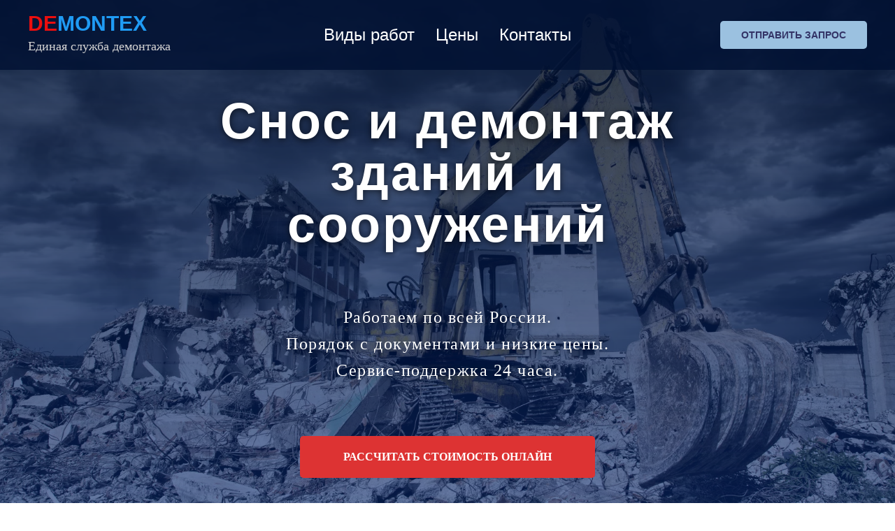

--- FILE ---
content_type: text/html; charset=UTF-8
request_url: https://demontex.ru/murmansk/snos-zdaniy
body_size: 18060
content:
<!DOCTYPE html><html><head><meta charset="utf-8" /><meta http-equiv="Content-Type" content="text/html; charset=utf-8" /><meta name="viewport" content="width=device-width, initial-scale=1.0" /> <!--metatextblock--><title>Снос зданий и сооружений в Мурманске</title><meta name="description" content="Снос зданий и сооружений в Мурманске. Разрешительные документы. Низкие цены. " /> <meta property="og:url" content="https://demontex.ru/murmansk/snos-zdaniy" /><meta property="og:title" content="Снос зданий и сооружений в Мурманске" /><meta property="og:description" content="Снос зданий и сооружений в Мурманске. Разрешительные документы. Низкие цены. " /><meta property="og:type" content="website" /><link rel="canonical" href="https://demontex.ru/murmansk/snos-zdaniy"><!--/metatextblock--><meta name="format-detection" content="telephone=no" /><meta http-equiv="x-dns-prefetch-control" content="on"><link rel="dns-prefetch" href="https://ws.tildacdn.com"><link rel="dns-prefetch" href="https://static.tildacdn.com"><link rel="dns-prefetch" href="https://fonts.tildacdn.com"><link rel="shortcut icon" href="https://static.tildacdn.com/tild3536-6134-4235-b462-356463636464/favicon.ico" type="image/x-icon" /><!-- Assets --><script src="https://neo.tildacdn.com/js/tilda-fallback-1.0.min.js" async charset="utf-8"></script><link rel="stylesheet" href="https://static.tildacdn.com/css/tilda-grid-3.0.min.css" type="text/css" media="all" onerror="this.loaderr='y';"/><link rel="stylesheet" href="https://ws.tildacdn.com/project1020084/tilda-blocks-page43167169.min.css?t=1712219331" type="text/css" media="all" onerror="this.loaderr='y';" /><link rel="stylesheet" href="https://static.tildacdn.com/css/tilda-animation-2.0.min.css" type="text/css" media="all" onerror="this.loaderr='y';" /><link rel="stylesheet" href="https://static.tildacdn.com/css/tilda-cover-1.0.min.css" type="text/css" media="all" onerror="this.loaderr='y';" /><link rel="stylesheet" href="https://static.tildacdn.com/css/tilda-popup-1.1.min.css" type="text/css" media="print" onload="this.media='all';" onerror="this.loaderr='y';" /><noscript><link rel="stylesheet" href="https://static.tildacdn.com/css/tilda-popup-1.1.min.css" type="text/css" media="all" /></noscript><link rel="stylesheet" href="https://static.tildacdn.com/css/tilda-forms-1.0.min.css" type="text/css" media="all" onerror="this.loaderr='y';" /><link rel="stylesheet" href="https://static.tildacdn.com/css/tilda-cards-1.0.min.css" type="text/css" media="all" onerror="this.loaderr='y';" /><script type="text/javascript">TildaFonts = ["167","168","169","170"];</script><script type="text/javascript" src="https://static.tildacdn.com/js/tilda-fonts.min.js" charset="utf-8" onerror="this.loaderr='y';"></script><script nomodule src="https://static.tildacdn.com/js/tilda-polyfill-1.0.min.js" charset="utf-8"></script><script type="text/javascript">function t_onReady(func) {
if (document.readyState != 'loading') {
func();
} else {
document.addEventListener('DOMContentLoaded', func);
}
}
function t_onFuncLoad(funcName, okFunc, time) {
if (typeof window[funcName] === 'function') {
okFunc();
} else {
setTimeout(function() {
t_onFuncLoad(funcName, okFunc, time);
},(time || 100));
}
}function t_throttle(fn, threshhold, scope) {return function () {fn.apply(scope || this, arguments);};}</script><script src="https://static.tildacdn.com/js/jquery-1.10.2.min.js" charset="utf-8" onerror="this.loaderr='y';"></script> <script src="https://static.tildacdn.com/js/tilda-scripts-3.0.min.js" charset="utf-8" defer onerror="this.loaderr='y';"></script><script src="https://ws.tildacdn.com/project1020084/tilda-blocks-page43167169.min.js?t=1712219331" charset="utf-8" async onerror="this.loaderr='y';"></script><script src="https://static.tildacdn.com/js/tilda-lazyload-1.0.min.js" charset="utf-8" async onerror="this.loaderr='y';"></script><script src="https://static.tildacdn.com/js/tilda-animation-2.0.min.js" charset="utf-8" async onerror="this.loaderr='y';"></script><script src="https://static.tildacdn.com/js/tilda-menu-1.0.min.js" charset="utf-8" async onerror="this.loaderr='y';"></script><script src="https://static.tildacdn.com/js/tilda-cover-1.0.min.js" charset="utf-8" async onerror="this.loaderr='y';"></script><script src="https://static.tildacdn.com/js/tilda-popup-1.0.min.js" charset="utf-8" async onerror="this.loaderr='y';"></script><script src="https://static.tildacdn.com/js/tilda-forms-1.0.min.js" charset="utf-8" async onerror="this.loaderr='y';"></script><script src="https://static.tildacdn.com/js/tilda-video-1.0.min.js" charset="utf-8" async onerror="this.loaderr='y';"></script><script src="https://static.tildacdn.com/js/tilda-video-processor-1.0.min.js" charset="utf-8" async onerror="this.loaderr='y';"></script><script src="https://static.tildacdn.com/js/tilda-cards-1.0.min.js" charset="utf-8" async onerror="this.loaderr='y';"></script><script src="https://static.tildacdn.com/js/tilda-skiplink-1.0.min.js" charset="utf-8" async onerror="this.loaderr='y';"></script><script src="https://static.tildacdn.com/js/tilda-events-1.0.min.js" charset="utf-8" async onerror="this.loaderr='y';"></script>
<meta name="yandex-verification" content="830bd0072c2726dd" />
<meta name="google-site-verification" content="ETlZqMqnqZMf_aokBkR9kE3zh99_UiQPG8IRSTFaju8" />
<meta name="mailru-domain" content="0Iz08zq1ojOvPaRZ" />
<meta name="yandex-verification" content="3c56ca4b134c520d" />
<meta name="telderi" content="ea58a96e5071270b2ee8ccd308710cdc" />

<!-- Marquiz script start -->
<script>
(function(w, d, s, o){
  var j = d.createElement(s); j.async = true; j.src = '//script.marquiz.ru/v2.js';j.onload = function() {
    if (document.readyState !== 'loading') Marquiz.init(o);
    else document.addEventListener("DOMContentLoaded", function() {
      Marquiz.init(o);
    });
  };
  d.head.insertBefore(j, d.head.firstElementChild);
})(window, document, 'script', {
    host: '//quiz.marquiz.ru',
    region: 'eu',
    id: '655e021263c0ad00258bf866',
    autoOpen: false,
    autoOpenFreq: 'once',
    openOnExit: false,
    disableOnMobile: false
  }
);
</script>
<!-- Marquiz script end -->
<script type="text/javascript">window.dataLayer = window.dataLayer || [];</script><!-- Google Tag Manager --><script type="text/javascript">(function(w,d,s,l,i){w[l]=w[l]||[];w[l].push({'gtm.start':
new Date().getTime(),event:'gtm.js'});var f=d.getElementsByTagName(s)[0],
j=d.createElement(s),dl=l!='dataLayer'?'&l='+l:'';j.async=true;j.src=
'https://www.googletagmanager.com/gtm.js?id='+i+dl;f.parentNode.insertBefore(j,f);
})(window,document,'script','dataLayer','UA-194340059-1');</script><!-- End Google Tag Manager --><!-- Global Site Tag (gtag.js) - Google Analytics --><script type="text/javascript" data-tilda-cookie-type="analytics">window.mainTracker='gtag';
window.gtagTrackerID = 'UA-194340059-1';
function gtag(){dataLayer.push(arguments);}
setTimeout(function(){ (function(w,d,s,i){
var f=d.getElementsByTagName(s)[0],
j=d.createElement(s);j.async=true;j.src='https://www.googletagmanager.com/gtag/js?id='+i;f.parentNode.insertBefore(j,f);
gtag('js', new Date());
gtag('config',i,{});
})(window,document,'script',window.gtagTrackerID);
}, 2000);</script><script type="text/javascript">(function () {
if((/bot|google|yandex|baidu|bing|msn|duckduckbot|teoma|slurp|crawler|spider|robot|crawling|facebook/i.test(navigator.userAgent))===false && typeof(sessionStorage)!='undefined' && sessionStorage.getItem('visited')!=='y' && document.visibilityState){
var style=document.createElement('style');
style.type='text/css';
style.innerHTML='@media screen and (min-width: 980px) {.t-records {opacity: 0;}.t-records_animated {-webkit-transition: opacity ease-in-out .2s;-moz-transition: opacity ease-in-out .2s;-o-transition: opacity ease-in-out .2s;transition: opacity ease-in-out .2s;}.t-records.t-records_visible {opacity: 1;}}';
document.getElementsByTagName('head')[0].appendChild(style);
function t_setvisRecs(){
var alr=document.querySelectorAll('.t-records');
Array.prototype.forEach.call(alr, function(el) {
el.classList.add("t-records_animated");
});
setTimeout(function () {
Array.prototype.forEach.call(alr, function(el) {
el.classList.add("t-records_visible");
});
sessionStorage.setItem("visited", "y");
}, 400);
} 
document.addEventListener('DOMContentLoaded', t_setvisRecs);
}
})();</script></head><body class="t-body" style="margin:0;"><!--allrecords--><div id="allrecords" class="t-records" data-hook="blocks-collection-content-node" data-tilda-project-id="1020084" data-tilda-page-id="43167169" data-tilda-page-alias="murmansk/snos-zdaniy" data-tilda-formskey="32c983fa5a7867bf7a5978c3bcb379d0" data-tilda-lazy="yes" data-tilda-root-zone="com" data-tilda-project-headcode="yes" data-tilda-ts="y"><!--header--><header id="t-header" class="t-records" data-hook="blocks-collection-content-node" data-tilda-project-id="1020084" data-tilda-page-id="4379775" data-tilda-page-alias="header" data-tilda-formskey="32c983fa5a7867bf7a5978c3bcb379d0" data-tilda-lazy="yes" data-tilda-root-zone="com" data-tilda-project-headcode="yes" ><div id="rec80285562" class="r t-rec t-screenmax-980px" style=" " data-record-type="451" data-screen-max="980px" ><!-- T451 --><div id="nav80285562marker"></div><div id="nav80285562" class="t451" data-menu="yes" ><div class="t451__container t451__positionfixed t451__panel " data-appearoffset="" style="height: 90px;"><div class="t451__container__bg" style="background-color: rgba(0,17,51,0.80);" data-bgcolor-hex="#001133" data-bgcolor-rgba="rgba(0,17,51,0.80)" data-navmarker="nav80285562marker" data-appearoffset="" data-bgopacity="0.80" data-menushadow="" data-menushadow-css=""></div><div class="t451__menu__content "><div class="t451__burger-wrapper__mobile"><button type="button" 
class="t-menuburger t-menuburger_first " 
aria-label="Навигационное меню" 
aria-expanded="false"><span style="background-color:#ffffff;"></span><span style="background-color:#ffffff;"></span><span style="background-color:#ffffff;"></span><span style="background-color:#ffffff;"></span></button><script>function t_menuburger_init(recid) {
var rec = document.querySelector('#rec' + recid);
if (!rec) return;
var burger = rec.querySelector('.t-menuburger');
if (!burger) return;
var isSecondStyle = burger.classList.contains('t-menuburger_second');
if (isSecondStyle && !window.isMobile && !('ontouchend' in document)) {
burger.addEventListener('mouseenter', function() {
if (burger.classList.contains('t-menuburger-opened')) return;
burger.classList.remove('t-menuburger-unhovered');
burger.classList.add('t-menuburger-hovered');
});
burger.addEventListener('mouseleave', function() {
if (burger.classList.contains('t-menuburger-opened')) return;
burger.classList.remove('t-menuburger-hovered');
burger.classList.add('t-menuburger-unhovered');
setTimeout(function() {
burger.classList.remove('t-menuburger-unhovered');
}, 300);
});
}
burger.addEventListener('click', function() {
if (!burger.closest('.tmenu-mobile') &&
!burger.closest('.t450__burger_container') &&
!burger.closest('.t466__container') &&
!burger.closest('.t204__burger') &&
!burger.closest('.t199__js__menu-toggler')) {
burger.classList.toggle('t-menuburger-opened');
burger.classList.remove('t-menuburger-unhovered');
}
});
var menu = rec.querySelector('[data-menu="yes"]');
if (!menu) return;
var menuLinks = menu.querySelectorAll('.t-menu__link-item');
var submenuClassList = ['t978__menu-link_hook', 't978__tm-link', 't966__tm-link', 't794__tm-link', 't-menusub__target-link'];
Array.prototype.forEach.call(menuLinks, function (link) {
link.addEventListener('click', function () {
var isSubmenuHook = submenuClassList.some(function (submenuClass) {
return link.classList.contains(submenuClass);
});
if (isSubmenuHook) return;
burger.classList.remove('t-menuburger-opened');
});
});
menu.addEventListener('clickedAnchorInTooltipMenu', function () {
burger.classList.remove('t-menuburger-opened');
});
}
t_onReady(function() {
t_onFuncLoad('t_menuburger_init', function(){t_menuburger_init('80285562');});
});</script><style>.t-menuburger {
position: relative;
flex-shrink: 0;
width: 28px;
height: 20px;
padding: 0;
border: none;
background-color: transparent;
outline: none;
-webkit-transform: rotate(0deg);
transform: rotate(0deg);
transition: transform .5s ease-in-out;
cursor: pointer;
z-index: 999;
}
/*---menu burger lines---*/
.t-menuburger span {
display: block;
position: absolute;
width: 100%;
opacity: 1;
left: 0;
-webkit-transform: rotate(0deg);
transform: rotate(0deg);
transition: .25s ease-in-out;
height: 3px;
background-color: #000;
}
.t-menuburger span:nth-child(1) {
top: 0px;
}
.t-menuburger span:nth-child(2),
.t-menuburger span:nth-child(3) {
top: 8px;
}
.t-menuburger span:nth-child(4) {
top: 16px;
}
/*menu burger big*/
.t-menuburger__big {
width: 42px;
height: 32px;
}
.t-menuburger__big span {
height: 5px;
}
.t-menuburger__big span:nth-child(2),
.t-menuburger__big span:nth-child(3) {
top: 13px;
}
.t-menuburger__big span:nth-child(4) {
top: 26px;
}
/*menu burger small*/
.t-menuburger__small {
width: 22px;
height: 14px;
}
.t-menuburger__small span {
height: 2px;
}
.t-menuburger__small span:nth-child(2),
.t-menuburger__small span:nth-child(3) {
top: 6px;
}
.t-menuburger__small span:nth-child(4) {
top: 12px;
}
/*menu burger opened*/
.t-menuburger-opened span:nth-child(1) {
top: 8px;
width: 0%;
left: 50%;
}
.t-menuburger-opened span:nth-child(2) {
-webkit-transform: rotate(45deg);
transform: rotate(45deg);
}
.t-menuburger-opened span:nth-child(3) {
-webkit-transform: rotate(-45deg);
transform: rotate(-45deg);
}
.t-menuburger-opened span:nth-child(4) {
top: 8px;
width: 0%;
left: 50%;
}
.t-menuburger-opened.t-menuburger__big span:nth-child(1) {
top: 6px;
}
.t-menuburger-opened.t-menuburger__big span:nth-child(4) {
top: 18px;
}
.t-menuburger-opened.t-menuburger__small span:nth-child(1),
.t-menuburger-opened.t-menuburger__small span:nth-child(4) {
top: 6px;
}
/*---menu burger first style---*/
@media (hover), (min-width:0\0) {
.t-menuburger_first:hover span:nth-child(1) {
transform: translateY(1px);
}
.t-menuburger_first:hover span:nth-child(4) {
transform: translateY(-1px);
}
.t-menuburger_first.t-menuburger__big:hover span:nth-child(1) {
transform: translateY(3px);
}
.t-menuburger_first.t-menuburger__big:hover span:nth-child(4) {
transform: translateY(-3px);
}
}
/*---menu burger second style---*/
.t-menuburger_second span:nth-child(2),
.t-menuburger_second span:nth-child(3) {
width: 80%;
left: 20%;
right: 0;
}
@media (hover), (min-width:0\0) {
.t-menuburger_second.t-menuburger-hovered span:nth-child(2),
.t-menuburger_second.t-menuburger-hovered span:nth-child(3) {
animation: t-menuburger-anim 0.3s ease-out normal forwards;
}
.t-menuburger_second.t-menuburger-unhovered span:nth-child(2),
.t-menuburger_second.t-menuburger-unhovered span:nth-child(3) {
animation: t-menuburger-anim2 0.3s ease-out normal forwards;
}
}
.t-menuburger_second.t-menuburger-opened span:nth-child(2),
.t-menuburger_second.t-menuburger-opened span:nth-child(3){
left: 0;
right: 0;
width: 100%!important;
}
/*---menu burger third style---*/
.t-menuburger_third span:nth-child(4) {
width: 70%;
left: unset;
right: 0;
}
@media (hover), (min-width:0\0) {
.t-menuburger_third:not(.t-menuburger-opened):hover span:nth-child(4) {
width: 100%;
}
}
.t-menuburger_third.t-menuburger-opened span:nth-child(4) {
width: 0!important;
right: 50%;
}
/*---menu burger fourth style---*/
.t-menuburger_fourth {
height: 12px;
}
.t-menuburger_fourth.t-menuburger__small {
height: 8px;
}
.t-menuburger_fourth.t-menuburger__big {
height: 18px;
}
.t-menuburger_fourth span:nth-child(2),
.t-menuburger_fourth span:nth-child(3) {
top: 4px;
opacity: 0;
}
.t-menuburger_fourth span:nth-child(4) {
top: 8px;
}
.t-menuburger_fourth.t-menuburger__small span:nth-child(2),
.t-menuburger_fourth.t-menuburger__small span:nth-child(3) {
top: 3px;
}
.t-menuburger_fourth.t-menuburger__small span:nth-child(4) {
top: 6px;
}
.t-menuburger_fourth.t-menuburger__small span:nth-child(2),
.t-menuburger_fourth.t-menuburger__small span:nth-child(3) {
top: 3px;
}
.t-menuburger_fourth.t-menuburger__small span:nth-child(4) {
top: 6px;
}
.t-menuburger_fourth.t-menuburger__big span:nth-child(2),
.t-menuburger_fourth.t-menuburger__big span:nth-child(3) {
top: 6px;
}
.t-menuburger_fourth.t-menuburger__big span:nth-child(4) {
top: 12px;
}
@media (hover), (min-width:0\0) {
.t-menuburger_fourth:not(.t-menuburger-opened):hover span:nth-child(1) {
transform: translateY(1px);
}
.t-menuburger_fourth:not(.t-menuburger-opened):hover span:nth-child(4) {
transform: translateY(-1px);
}
.t-menuburger_fourth.t-menuburger__big:not(.t-menuburger-opened):hover span:nth-child(1) {
transform: translateY(3px);
}
.t-menuburger_fourth.t-menuburger__big:not(.t-menuburger-opened):hover span:nth-child(4) {
transform: translateY(-3px);
}
}
.t-menuburger_fourth.t-menuburger-opened span:nth-child(1),
.t-menuburger_fourth.t-menuburger-opened span:nth-child(4) {
top: 4px;
}
.t-menuburger_fourth.t-menuburger-opened span:nth-child(2),
.t-menuburger_fourth.t-menuburger-opened span:nth-child(3) {
opacity: 1;
}
/*---menu burger animations---*/
@keyframes t-menuburger-anim {
0% {
width: 80%;
left: 20%;
right: 0;
}
50% {
width: 100%;
left: 0;
right: 0;
}
100% {
width: 80%;
left: 0;
right: 20%;
}
}
@keyframes t-menuburger-anim2 {
0% {
width: 80%;
left: 0;
}
50% {
width: 100%;
right: 0;
left: 0;
}
100% {
width: 80%;
left: 20%;
right: 0;
}
}</style> </div><div class="t451__leftside t451__side t451__side_burger"><button type="button" 
class="t-menuburger t-menuburger_first " 
aria-label="Навигационное меню" 
aria-expanded="false"><span style="background-color:#ffffff;"></span><span style="background-color:#ffffff;"></span><span style="background-color:#ffffff;"></span><span style="background-color:#ffffff;"></span></button><script>function t_menuburger_init(recid) {
var rec = document.querySelector('#rec' + recid);
if (!rec) return;
var burger = rec.querySelector('.t-menuburger');
if (!burger) return;
var isSecondStyle = burger.classList.contains('t-menuburger_second');
if (isSecondStyle && !window.isMobile && !('ontouchend' in document)) {
burger.addEventListener('mouseenter', function() {
if (burger.classList.contains('t-menuburger-opened')) return;
burger.classList.remove('t-menuburger-unhovered');
burger.classList.add('t-menuburger-hovered');
});
burger.addEventListener('mouseleave', function() {
if (burger.classList.contains('t-menuburger-opened')) return;
burger.classList.remove('t-menuburger-hovered');
burger.classList.add('t-menuburger-unhovered');
setTimeout(function() {
burger.classList.remove('t-menuburger-unhovered');
}, 300);
});
}
burger.addEventListener('click', function() {
if (!burger.closest('.tmenu-mobile') &&
!burger.closest('.t450__burger_container') &&
!burger.closest('.t466__container') &&
!burger.closest('.t204__burger') &&
!burger.closest('.t199__js__menu-toggler')) {
burger.classList.toggle('t-menuburger-opened');
burger.classList.remove('t-menuburger-unhovered');
}
});
var menu = rec.querySelector('[data-menu="yes"]');
if (!menu) return;
var menuLinks = menu.querySelectorAll('.t-menu__link-item');
var submenuClassList = ['t978__menu-link_hook', 't978__tm-link', 't966__tm-link', 't794__tm-link', 't-menusub__target-link'];
Array.prototype.forEach.call(menuLinks, function (link) {
link.addEventListener('click', function () {
var isSubmenuHook = submenuClassList.some(function (submenuClass) {
return link.classList.contains(submenuClass);
});
if (isSubmenuHook) return;
burger.classList.remove('t-menuburger-opened');
});
});
menu.addEventListener('clickedAnchorInTooltipMenu', function () {
burger.classList.remove('t-menuburger-opened');
});
}
t_onReady(function() {
t_onFuncLoad('t_menuburger_init', function(){t_menuburger_init('80285562');});
});</script><style>.t-menuburger {
position: relative;
flex-shrink: 0;
width: 28px;
height: 20px;
padding: 0;
border: none;
background-color: transparent;
outline: none;
-webkit-transform: rotate(0deg);
transform: rotate(0deg);
transition: transform .5s ease-in-out;
cursor: pointer;
z-index: 999;
}
/*---menu burger lines---*/
.t-menuburger span {
display: block;
position: absolute;
width: 100%;
opacity: 1;
left: 0;
-webkit-transform: rotate(0deg);
transform: rotate(0deg);
transition: .25s ease-in-out;
height: 3px;
background-color: #000;
}
.t-menuburger span:nth-child(1) {
top: 0px;
}
.t-menuburger span:nth-child(2),
.t-menuburger span:nth-child(3) {
top: 8px;
}
.t-menuburger span:nth-child(4) {
top: 16px;
}
/*menu burger big*/
.t-menuburger__big {
width: 42px;
height: 32px;
}
.t-menuburger__big span {
height: 5px;
}
.t-menuburger__big span:nth-child(2),
.t-menuburger__big span:nth-child(3) {
top: 13px;
}
.t-menuburger__big span:nth-child(4) {
top: 26px;
}
/*menu burger small*/
.t-menuburger__small {
width: 22px;
height: 14px;
}
.t-menuburger__small span {
height: 2px;
}
.t-menuburger__small span:nth-child(2),
.t-menuburger__small span:nth-child(3) {
top: 6px;
}
.t-menuburger__small span:nth-child(4) {
top: 12px;
}
/*menu burger opened*/
.t-menuburger-opened span:nth-child(1) {
top: 8px;
width: 0%;
left: 50%;
}
.t-menuburger-opened span:nth-child(2) {
-webkit-transform: rotate(45deg);
transform: rotate(45deg);
}
.t-menuburger-opened span:nth-child(3) {
-webkit-transform: rotate(-45deg);
transform: rotate(-45deg);
}
.t-menuburger-opened span:nth-child(4) {
top: 8px;
width: 0%;
left: 50%;
}
.t-menuburger-opened.t-menuburger__big span:nth-child(1) {
top: 6px;
}
.t-menuburger-opened.t-menuburger__big span:nth-child(4) {
top: 18px;
}
.t-menuburger-opened.t-menuburger__small span:nth-child(1),
.t-menuburger-opened.t-menuburger__small span:nth-child(4) {
top: 6px;
}
/*---menu burger first style---*/
@media (hover), (min-width:0\0) {
.t-menuburger_first:hover span:nth-child(1) {
transform: translateY(1px);
}
.t-menuburger_first:hover span:nth-child(4) {
transform: translateY(-1px);
}
.t-menuburger_first.t-menuburger__big:hover span:nth-child(1) {
transform: translateY(3px);
}
.t-menuburger_first.t-menuburger__big:hover span:nth-child(4) {
transform: translateY(-3px);
}
}
/*---menu burger second style---*/
.t-menuburger_second span:nth-child(2),
.t-menuburger_second span:nth-child(3) {
width: 80%;
left: 20%;
right: 0;
}
@media (hover), (min-width:0\0) {
.t-menuburger_second.t-menuburger-hovered span:nth-child(2),
.t-menuburger_second.t-menuburger-hovered span:nth-child(3) {
animation: t-menuburger-anim 0.3s ease-out normal forwards;
}
.t-menuburger_second.t-menuburger-unhovered span:nth-child(2),
.t-menuburger_second.t-menuburger-unhovered span:nth-child(3) {
animation: t-menuburger-anim2 0.3s ease-out normal forwards;
}
}
.t-menuburger_second.t-menuburger-opened span:nth-child(2),
.t-menuburger_second.t-menuburger-opened span:nth-child(3){
left: 0;
right: 0;
width: 100%!important;
}
/*---menu burger third style---*/
.t-menuburger_third span:nth-child(4) {
width: 70%;
left: unset;
right: 0;
}
@media (hover), (min-width:0\0) {
.t-menuburger_third:not(.t-menuburger-opened):hover span:nth-child(4) {
width: 100%;
}
}
.t-menuburger_third.t-menuburger-opened span:nth-child(4) {
width: 0!important;
right: 50%;
}
/*---menu burger fourth style---*/
.t-menuburger_fourth {
height: 12px;
}
.t-menuburger_fourth.t-menuburger__small {
height: 8px;
}
.t-menuburger_fourth.t-menuburger__big {
height: 18px;
}
.t-menuburger_fourth span:nth-child(2),
.t-menuburger_fourth span:nth-child(3) {
top: 4px;
opacity: 0;
}
.t-menuburger_fourth span:nth-child(4) {
top: 8px;
}
.t-menuburger_fourth.t-menuburger__small span:nth-child(2),
.t-menuburger_fourth.t-menuburger__small span:nth-child(3) {
top: 3px;
}
.t-menuburger_fourth.t-menuburger__small span:nth-child(4) {
top: 6px;
}
.t-menuburger_fourth.t-menuburger__small span:nth-child(2),
.t-menuburger_fourth.t-menuburger__small span:nth-child(3) {
top: 3px;
}
.t-menuburger_fourth.t-menuburger__small span:nth-child(4) {
top: 6px;
}
.t-menuburger_fourth.t-menuburger__big span:nth-child(2),
.t-menuburger_fourth.t-menuburger__big span:nth-child(3) {
top: 6px;
}
.t-menuburger_fourth.t-menuburger__big span:nth-child(4) {
top: 12px;
}
@media (hover), (min-width:0\0) {
.t-menuburger_fourth:not(.t-menuburger-opened):hover span:nth-child(1) {
transform: translateY(1px);
}
.t-menuburger_fourth:not(.t-menuburger-opened):hover span:nth-child(4) {
transform: translateY(-1px);
}
.t-menuburger_fourth.t-menuburger__big:not(.t-menuburger-opened):hover span:nth-child(1) {
transform: translateY(3px);
}
.t-menuburger_fourth.t-menuburger__big:not(.t-menuburger-opened):hover span:nth-child(4) {
transform: translateY(-3px);
}
}
.t-menuburger_fourth.t-menuburger-opened span:nth-child(1),
.t-menuburger_fourth.t-menuburger-opened span:nth-child(4) {
top: 4px;
}
.t-menuburger_fourth.t-menuburger-opened span:nth-child(2),
.t-menuburger_fourth.t-menuburger-opened span:nth-child(3) {
opacity: 1;
}
/*---menu burger animations---*/
@keyframes t-menuburger-anim {
0% {
width: 80%;
left: 20%;
right: 0;
}
50% {
width: 100%;
left: 0;
right: 0;
}
100% {
width: 80%;
left: 0;
right: 20%;
}
}
@keyframes t-menuburger-anim2 {
0% {
width: 80%;
left: 0;
}
50% {
width: 100%;
right: 0;
left: 0;
}
100% {
width: 80%;
left: 20%;
right: 0;
}
}</style> </div><div class="t451__centerside t451__side"><div class="t451__logo__container t451__textlogo__container"><div class="t451__logo__content"><div field="title" class="t-heading t-heading_xs"><div style="line-height: 24px;" data-customstyle="yes"><strong style="color: rgb(245, 0, 0); font-size: 36px; font-family: Circe; font-weight: 700;">DE</strong><strong style="color: rgb(31, 155, 244); font-size: 36px; font-family: Circe; font-weight: 700;">MONTEX</strong><br /><strong style="color: rgb(211, 211, 211); font-family: Circe; font-size: 18px; font-weight: 300;">Единая служба демонтажа</strong></div></div></div></div></div><div class="t451__rightside t451__side t451__side_socials"></div></div></div></div><div class="t451m__overlay"><div class="t451m__overlay_bg" style="background-color:#000033; opacity:0.60;"></div></div><div class="t451 t451m t451m__left" data-tooltip-hook="" style="background-color: #000033;"><button type="button" class="t451m__close-button t451m__close t451m_opened" style="background-color: #000033;" aria-label="Закрыть меню"><div class="t451m__close_icon"><span style="background-color:#ffffff;"></span><span style="background-color:#ffffff;"></span><span style="background-color:#ffffff;"></span><span style="background-color:#ffffff;"></span></div></button><div class="t451m__container t-align_left"><div class="t451m__top"><nav class="t451m__menu"><ul role="list" class="t451m__list t-menu__list"><li class="t451m__list_item" 
><a class="t-menu__link-item" 
href="https://demontex.ru" data-menu-submenu-hook="" data-menu-item-number="1"
>Главная</a></li><li class="t451m__list_item" 
><a class="t-menu__link-item" 
href="https://demontex.ru#services" data-menu-submenu-hook="" data-menu-item-number="2"
>Виды работ</a></li><li class="t451m__list_item" 
><a class="t-menu__link-item" 
href="#popup:marquiz_655e021263c0ad00258bf866" data-menu-submenu-hook="" data-menu-item-number="3"
>Цены</a></li><li class="t451m__list_item" 
><a class="t-menu__link-item" 
href="#popup:zayavka" data-menu-submenu-hook="" data-menu-item-number="4"
>Контакты</a></li></ul></nav></div><div class="t451m__rightside"><div class="t451m__rightcontainer"></div></div></div></div><script>t_onReady(function(){
var rec = document.querySelector("#rec80285562");
if (!rec) return
rec.setAttribute('data-animationappear', 'off');
rec.style.opacity = 1;
t_onFuncLoad('t451_initMenu', function () {
t451_initMenu('80285562');
});
t_onFuncLoad('t_menu__interactFromKeyboard', function () {
t_menu__interactFromKeyboard('80285562');
});
});</script> <style>#rec80285562 .t-menu__link-item{
-webkit-transition: color 0.3s ease-in-out, opacity 0.3s ease-in-out;
transition: color 0.3s ease-in-out, opacity 0.3s ease-in-out; 
position: relative;
}
#rec80285562 .t-menu__link-item:not(.t-active):not(.tooltipstered)::after {
content: '';
position: absolute;
left: 0;
bottom: 20%;
opacity: 0;
width: 100%;
height: 100%;
border-bottom: 0px solid #999999;
-webkit-box-shadow: inset 0px -1px 0px 0px #999999;
-moz-box-shadow: inset 0px -1px 0px 0px #999999;
box-shadow: inset 0px -1px 0px 0px #999999;
-webkit-transition: all 0.3s ease;
transition: all 0.3s ease;
pointer-events: none;
}
#rec80285562 .t-menu__link-item:not(.t-active):not(.tooltipstered):hover {
color: #999999 !important; }
#rec80285562 .t-menu__link-item:not(.t-active):not(.tooltipstered):focus-visible{
color: #999999 !important; }
#rec80285562 .t-menu__link-item:not(.t-active):not(.tooltipstered):hover::after {
opacity: 1;
bottom: -0px; }
#rec80285562 .t-menu__link-item:not(.t-active):not(.tooltipstered):focus-visible::after{
opacity: 1;
bottom: -0px; }
@supports (overflow:-webkit-marquee) and (justify-content:inherit)
{
#rec80285562 .t-menu__link-item,
#rec80285562 .t-menu__link-item.t-active {
opacity: 1 !important;
}
}</style><style> #rec80285562 .t451__logo__content .t-heading { color: #ffffff; }</style><style> #rec80285562 .t451__logo { color: #ffffff; } #rec80285562 a.t-menu__link-item { font-size: 21px; color: #ffffff; }</style></div><div id="rec80483707" class="r t-rec t-rec_pt_0 t-rec_pb_0 t-screenmin-980px" style="padding-top:0px;padding-bottom:0px; " data-record-type="257" data-screen-min="980px" ><!-- T228 --><div id="nav80483707marker"></div><div id="nav80483707" class="t228 t228__positionfixed " style="background-color: rgba(0,17,51,0.80); height:100px; " data-bgcolor-hex="#001133" data-bgcolor-rgba="rgba(0,17,51,0.80)" data-navmarker="nav80483707marker" data-appearoffset="" data-bgopacity-two="" data-menushadow="0" data-menushadow-css="" data-bgopacity="0.80" data-menu-items-align="center" data-menu="yes"><div class="t228__maincontainer " style="height:100px;"><div class="t228__padding40px"></div><div class="t228__leftside"><div class="t228__leftcontainer"><a href="http://demontex.ru" class="t228__imgwrapper" ><div class="t228__logo t-title" field="title"><div style="color: rgb(221, 51, 51); line-height: 28px;" data-customstyle="yes"><strong style="font-size: 30px; color: rgb(235, 14, 14);">DE</strong><strong style="font-size: 30px; color: rgb(31, 155, 244);">MONTEX</strong><br /><span style="font-weight: 300; font-size: 18px; color: rgb(211, 211, 211); font-family: Circe;">Единая служба демонтажа</span></div></div></a></div></div><div class="t228__centerside "><nav class="t228__centercontainer"><ul role="list" class="t228__list t-menu__list t228__list_hidden"><li class="t228__list_item" 
style="padding:0 15px 0 0;"><a class="t-menu__link-item" 
href="https://demontex.ru#services" data-menu-submenu-hook="" data-menu-item-number="1"
>Виды работ</a></li><li class="t228__list_item" 
style="padding:0 15px;"><a class="t-menu__link-item" 
href="#popup:marquiz_655e021263c0ad00258bf866" data-menu-submenu-hook="" data-menu-item-number="2"
>Цены</a></li><li class="t228__list_item" 
style="padding:0 0 0 15px;"><a class="t-menu__link-item" 
href="#popup:zayavka" data-menu-submenu-hook="" data-menu-item-number="3"
>Контакты</a></li></ul></nav></div><div class="t228__rightside"><div class="t228__rightcontainer"><div class="t228__right_buttons"><div class="t228__right_buttons_wrap"><div class="t228__right_buttons_but"><a href="#popup:marquiz_655e021263c0ad00258bf866" target="" class="t-btn t-btn_md " style="color:#333366;background-color:#9bc1e0;border-radius:5px; -moz-border-radius:5px; -webkit-border-radius:5px;text-transform:uppercase;" data-buttonfieldset="button"
>Отправить запрос</a></div></div></div></div></div><div class="t228__padding40px"></div></div></div><style>@media screen and (max-width: 980px) {
#rec80483707 .t228 {
position: static;
}
}</style><script>window.addEventListener('load', function () {
t_onFuncLoad('t228_setWidth', function () {
t228_setWidth('80483707');
});
});
window.addEventListener('resize', t_throttle(function () {
t_onFuncLoad('t228_setWidth', function () {
t228_setWidth('80483707');
});
t_onFuncLoad('t_menu__setBGcolor', function () {
t_menu__setBGcolor('80483707', '.t228');
});
}));
t_onReady(function () {
t_onFuncLoad('t_menu__highlightActiveLinks', function () {
t_menu__highlightActiveLinks('.t228__list_item a');
});
t_onFuncLoad('t_menu__findAnchorLinks', function () {
t_menu__findAnchorLinks('80483707', '.t228__list_item a');
});
t_onFuncLoad('t228__init', function () {
t228__init('80483707');
});
t_onFuncLoad('t_menu__setBGcolor', function () {
t_menu__setBGcolor('80483707', '.t228');
});
t_onFuncLoad('t_menu__interactFromKeyboard', function () {
t_menu__interactFromKeyboard('80483707');
});
t_onFuncLoad('t228_setWidth', function () {
t228_setWidth('80483707');
});
});</script><!--[if IE 8]><style>#rec80483707 .t228 {
filter: progid:DXImageTransform.Microsoft.gradient(startColorStr='#D9001133', endColorstr='#D9001133');
}</style><![endif]--><style>#rec80483707 .t-menu__link-item{
-webkit-transition: color 0.3s ease-in-out, opacity 0.3s ease-in-out;
transition: color 0.3s ease-in-out, opacity 0.3s ease-in-out; 
position: relative;
}
#rec80483707 .t-menu__link-item:not(.t-active):not(.tooltipstered)::after {
content: '';
position: absolute;
left: 0;
bottom: 20%;
opacity: 0;
width: 100%;
height: 100%;
border-bottom: 0px solid #999999;
-webkit-box-shadow: inset 0px -1px 0px 0px #999999;
-moz-box-shadow: inset 0px -1px 0px 0px #999999;
box-shadow: inset 0px -1px 0px 0px #999999;
-webkit-transition: all 0.3s ease;
transition: all 0.3s ease;
pointer-events: none;
}
#rec80483707 .t-menu__link-item.t-active::after {
content: '';
position: absolute;
left: 0;
-webkit-transition: all 0.3s ease;
transition: all 0.3s ease;
opacity: 1;
width: 100%;
height: 100%;
bottom: -1px;
border-bottom: 1px solid #669bcc;
-webkit-box-shadow: inset 0px -1px 0px 0px #669bcc;
-moz-box-shadow: inset 0px -1px 0px 0px #669bcc;
box-shadow: inset 0px -1px 0px 0px #669bcc;
}
#rec80483707 .t-menu__link-item:not(.t-active):not(.tooltipstered):hover {
color: #999999 !important; }
#rec80483707 .t-menu__link-item:not(.t-active):not(.tooltipstered):focus-visible{
color: #999999 !important; }
#rec80483707 .t-menu__link-item:not(.t-active):not(.tooltipstered):hover::after {
opacity: 1;
bottom: -0px; }
#rec80483707 .t-menu__link-item:not(.t-active):not(.tooltipstered):focus-visible::after{
opacity: 1;
bottom: -0px; }
@supports (overflow:-webkit-marquee) and (justify-content:inherit)
{
#rec80483707 .t-menu__link-item,
#rec80483707 .t-menu__link-item.t-active {
opacity: 1 !important;
}
}</style><style> #rec80483707 .t228__leftcontainer a { font-size: 30px; color: #ffffff; font-weight: 700; } #rec80483707 a.t-menu__link-item { font-size: 24px; color: #ffffff; font-weight: 400; } #rec80483707 .t228__right_langs_lang a { font-size: 24px; color: #ffffff; font-weight: 400; } #rec80483707 .t228__right_descr { font-size: 20px; color: #ffffff; }</style><style> #rec80483707 .t228__logo { color: #ffffff; font-weight: 700; } @media screen and (min-width: 480px) { #rec80483707 .t228__logo { font-size: 30px; } }</style><style>#rec80483707 .t228 {box-shadow: 0px 1px 3px rgba(0,0,0,0);}</style></div><div id="rec80285564" class="r t-rec" style=" " data-record-type="205" ><!-- cover --><div class="t-cover" id="recorddiv80285564"bgimgfield="img"style="height:100vh;background-image:url('https://thb.tildacdn.com/tild3439-6131-4231-b134-323436646639/-/resize/20x/photo.jpg');"><div class="t-cover__carrier" id="coverCarry80285564"data-content-cover-id="80285564"data-content-cover-bg="https://static.tildacdn.com/tild3439-6131-4231-b134-323436646639/photo.jpg"data-display-changed="true"data-content-cover-height="100vh"data-content-cover-parallax="dynamic"style="height:100vh;background-attachment:scroll; "itemscope itemtype="http://schema.org/ImageObject"><meta itemprop="image" content="https://static.tildacdn.com/tild3439-6131-4231-b134-323436646639/photo.jpg"></div><div class="t-cover__filter" style="height:100vh;background-image: -moz-linear-gradient(top, rgba(0,17,51,0.80), rgba(9,44,120,0.60));background-image: -webkit-linear-gradient(top, rgba(0,17,51,0.80), rgba(9,44,120,0.60));background-image: -o-linear-gradient(top, rgba(0,17,51,0.80), rgba(9,44,120,0.60));background-image: -ms-linear-gradient(top, rgba(0,17,51,0.80), rgba(9,44,120,0.60));background-image: linear-gradient(top, rgba(0,17,51,0.80), rgba(9,44,120,0.60));filter: progid:DXImageTransform.Microsoft.gradient(startColorStr='#33001133', endColorstr='#66092c78');"></div><div class="t-container"><div class="t-width t-width_8" style="margin:0 auto;"><div class="t-cover__wrapper t-valign_middle" style="height:100vh; position: relative;z-index:1;"><div class="t182"><div data-hook-content="covercontent"><div class="t182__wrapper"><div class="t182__title t-title t-title_xl t-animate" data-animate-style="fadeindown" data-animate-group="yes" field="title"><div style="line-height: 74px;" data-customstyle="yes">Снос и демонтаж зданий и сооружений</div></div><div class="t182__descr t-descr t-descr_lg t-animate" data-animate-style="fadeindown" data-animate-group="yes" field="descr"><div style="font-size: 24px;" data-customstyle="yes"><br />Работаем по всей России.<br />Порядок с документами и низкие цены.<br />Сервис-поддержка 24 часа.</div></div><div class="t182__buttons"><div class="t-btnwrapper t182__btnwrapper t-animate" data-animate-style="fadeindown" data-animate-group="yes"><a href="#popup:marquiz_655e021263c0ad00258bf866" target="" class="t182__btn t-btn t-btn_md " style="color:#ffffff;background-color:#dd3333;border-radius:5px; -moz-border-radius:5px; -webkit-border-radius:5px;font-family:Circe;font-weight:700;text-transform:uppercase;" data-buttonfieldset="button2"
><table role="presentation" style="width:100%; height:100%;"><tr><td data-field="buttontitle2">Рассчитать стоимость онлайн</td></tr></table></a></div></div></div></div></div></div></div></div><!-- arrow --><div class="t-cover__arrow"><div class="t-cover__arrow-wrapper t-cover__arrow-wrapper_animated"><div class="t-cover__arrow_mobile"><svg role="presentation" class="t-cover__arrow-svg" style="fill:#ffffff;" x="0px" y="0px" width="38.417px" height="18.592px" viewBox="0 0 38.417 18.592" style="enable-background:new 0 0 38.417 18.592;"><g><path d="M19.208,18.592c-0.241,0-0.483-0.087-0.673-0.261L0.327,1.74c-0.408-0.372-0.438-1.004-0.066-1.413c0.372-0.409,1.004-0.439,1.413-0.066L19.208,16.24L36.743,0.261c0.411-0.372,1.042-0.342,1.413,0.066c0.372,0.408,0.343,1.041-0.065,1.413L19.881,18.332C19.691,18.505,19.449,18.592,19.208,18.592z"/></g></svg></div></div></div><!-- arrow --></div><style> #rec80285564 .t182__title { letter-spacing: 2.5px; text-shadow: 0px 2px 10px rgba(0, 0, 0, 0.6); } #rec80285564 .t182__descr { font-size: 26px; line-height: 1.6; color: #ffffff; font-weight: 400; font-family: 'Circe'; letter-spacing: 1.5px; opacity: 1; text-shadow: 0px 1px 15px rgba(0, 0, 0, 0.6); }</style></div><div id="rec80447566" class="r t-rec" style=" " data-animationappear="off" data-record-type="702" ><!-- T702 --><div class="t702"><div
class="t-popup" data-tooltip-hook="#popup:zayavka"
role="dialog"
aria-modal="true"
tabindex="-1"
aria-label="Сообщите свои контакты" ><div class="t-popup__close t-popup__block-close"><button
type="button"
class="t-popup__close-wrapper t-popup__block-close-button"
aria-label="Закрыть диалоговое окно"
><svg role="presentation" class="t-popup__close-icon" width="23px" height="23px" viewBox="0 0 23 23" version="1.1" xmlns="http://www.w3.org/2000/svg" xmlns:xlink="http://www.w3.org/1999/xlink"><g stroke="none" stroke-width="1" fill="#fff" fill-rule="evenodd"><rect transform="translate(11.313708, 11.313708) rotate(-45.000000) translate(-11.313708, -11.313708) " x="10.3137085" y="-3.6862915" width="2" height="30"></rect><rect transform="translate(11.313708, 11.313708) rotate(-315.000000) translate(-11.313708, -11.313708) " x="10.3137085" y="-3.6862915" width="2" height="30"></rect></g></svg></button></div><style>@media screen and (max-width: 560px) {
#rec80447566 .t-popup__close-icon g {
fill: #ffffff !important;
}
}</style><div class="t-popup__container t-width t-width_6"><div class="t702__wrapper"><div class="t702__text-wrapper t-align_center"><div class="t702__title t-title t-title_xxs" id="popuptitle_80447566">Сообщите свои контакты</div><div class="t702__descr t-descr t-descr_xs">Мы свяжемся с вами в течение 30 минут</div></div> <form 
id="form80447566" name='form80447566' role="form" action='' method='POST' data-formactiontype="2" data-inputbox=".t-input-group" 
class="t-form js-form-proccess t-form_inputs-total_2 " data-success-callback="t702_onSuccess" ><input type="hidden" name="formservices[]" value="f2dd99440eb2ba0a1842c9c92ee5d719" class="js-formaction-services"><input type="hidden" name="formservices[]" value="16e0ca38f722ea8c7ca8caa1a3cc57fa" class="js-formaction-services"><input type="hidden" name="formservices[]" value="8b015524da793cc243e79e1c54d528ec" class="js-formaction-services"><div class="js-successbox t-form__successbox t-text t-text_md" 
aria-live="polite" 
style="display:none;"
></div><div class="t-form__inputsbox t-form__inputsbox_vertical-form t-form__inputsbox_inrow"><div
class="t-input-group t-input-group_nm " data-input-lid="1495810354468" data-field-type="nm"
><div class="t-input-block " style="border-radius: 5px; -moz-border-radius: 5px; -webkit-border-radius: 5px;"><input type="text"
autocomplete="name"
name="Name"
id="input_1495810354468"
class="t-input js-tilda-rule "
value=""
placeholder="Ваше имя" data-tilda-req="1" aria-required="true" data-tilda-rule="name"
aria-describedby="error_1495810354468"
style="color:#000000;border:1px solid #c9c9c9;border-radius: 5px; -moz-border-radius: 5px; -webkit-border-radius: 5px;"><div class="t-input-error" aria-live="polite" id="error_1495810354468"></div></div></div><div
class="t-input-group t-input-group_ph " data-input-lid="1495810359387" data-field-type="ph"
><div class="t-input-block " style="border-radius: 5px; -moz-border-radius: 5px; -webkit-border-radius: 5px;"><input type="tel"
autocomplete="tel"
name="Phone"
id="input_1495810359387"
class="t-input js-tilda-rule js-tilda-mask "
value=""
placeholder="Телефон" data-tilda-req="1" aria-required="true" data-tilda-rule="phone"
pattern="[0-9]*" data-tilda-mask="+7 (999) 999-9999" aria-describedby="error_1495810359387"
style="color:#000000;border:1px solid #c9c9c9;border-radius: 5px; -moz-border-radius: 5px; -webkit-border-radius: 5px;"><input type="hidden"
name="tildaspec-mask-Phone"
id="input_1495810359387"
value="+7 (999) 999-9999"
aria-describedby="error_1495810359387"><div class="t-input-error" aria-live="polite" id="error_1495810359387"></div></div></div><div class="t-form__errorbox-middle"><!--noindex--><div 
class="js-errorbox-all t-form__errorbox-wrapper" 
style="display:none;" data-nosnippet 
tabindex="-1" 
aria-label="Ошибки при заполнении формы"
><ul 
role="list" 
class="t-form__errorbox-text t-text t-text_md"
><li class="t-form__errorbox-item js-rule-error js-rule-error-all"></li><li class="t-form__errorbox-item js-rule-error js-rule-error-req"></li><li class="t-form__errorbox-item js-rule-error js-rule-error-email"></li><li class="t-form__errorbox-item js-rule-error js-rule-error-name"></li><li class="t-form__errorbox-item js-rule-error js-rule-error-phone"></li><li class="t-form__errorbox-item js-rule-error js-rule-error-minlength"></li><li class="t-form__errorbox-item js-rule-error js-rule-error-string"></li></ul></div><!--/noindex--> </div><div class="t-form__submit"><button
type="submit"
class="t-submit"
style="color:#ffffff;background-color:#cf1010;border-radius:5px; -moz-border-radius:5px; -webkit-border-radius:5px;" data-field="buttontitle" data-buttonfieldset="button"
>Отправить </button></div></div><div class="t-form__errorbox-bottom"><!--noindex--><div 
class="js-errorbox-all t-form__errorbox-wrapper" 
style="display:none;" data-nosnippet 
tabindex="-1" 
aria-label="Ошибки при заполнении формы"
><ul 
role="list" 
class="t-form__errorbox-text t-text t-text_md"
><li class="t-form__errorbox-item js-rule-error js-rule-error-all"></li><li class="t-form__errorbox-item js-rule-error js-rule-error-req"></li><li class="t-form__errorbox-item js-rule-error js-rule-error-email"></li><li class="t-form__errorbox-item js-rule-error js-rule-error-name"></li><li class="t-form__errorbox-item js-rule-error js-rule-error-phone"></li><li class="t-form__errorbox-item js-rule-error js-rule-error-minlength"></li><li class="t-form__errorbox-item js-rule-error js-rule-error-string"></li></ul></div><!--/noindex--> </div></form><style>#rec80447566 input::-webkit-input-placeholder {color:#000000; opacity: 0.5;}
#rec80447566 input::-moz-placeholder {color:#000000; opacity: 0.5;}
#rec80447566 input:-moz-placeholder {color:#000000; opacity: 0.5;}
#rec80447566 input:-ms-input-placeholder {color:#000000; opacity: 0.5;}
#rec80447566 textarea::-webkit-input-placeholder {color:#000000; opacity: 0.5;}
#rec80447566 textarea::-moz-placeholder {color:#000000; opacity: 0.5;}
#rec80447566 textarea:-moz-placeholder {color:#000000; opacity: 0.5;}
#rec80447566 textarea:-ms-input-placeholder {color:#000000; opacity: 0.5;}</style></div></div></div></div><script>t_onReady(function () {
t_onFuncLoad('t702_initPopup', function () {
t702_initPopup('80447566');
});
});</script></div><div id="rec671566633" class="r t-rec t-rec_pt_90 t-rec_pb_90" style="padding-top:90px;padding-bottom:90px;background-color:#dae5ee; " data-record-type="259" data-bg-color="#dae5ee"><!-- T230 --><div class="t230"><div class="t-container"><div class="t-col t-col_6 "><div class="t230__title t-title t-title_xxs" field="title">Доступ к десяткам подрядчиков без дополнительных расходов!</div> <div class="t230__text t-text t-text_md" field="text"><div style="line-height: 30px;" data-customstyle="yes">DEMONTEX — это универсальная площадка, объединяющая ведущие компании и специалистов по демонтажным работам более чем в 100 городах России. Наша задача — предоставить клиенту решение, максимально соответствующее запросу, независимо от местоположения объекта и объёма работ. Мы тщательно отбираем компании, чтобы обеспечить клиенту самые выгодные условия. Обращаясь к нам, вы получаете доступ к 168 компаниям-профессионалам без каких либо дополнительных переплат.</div></div></div><div class="t-col t-col_6 t230__videoblock"><div class="t-video-lazyload" data-videolazy-type="youtube" data-videolazy-id="bcWOqefG8fk" data-blocklazy-id="671566633" data-videolazy-load="false"></div><div class="t230__sectitle t-descr" field="imgtitle"></div><div class="t230__secdescr t-descr" field="imgdescr"></div></div></div></div><script type="text/javascript">t_onReady(function () {
var rec = document.getElementById('rec671566633');
if (!rec) return;
t_onFuncLoad('t230_setHeight', function () {
t230_setHeight(rec);
window.addEventListener(
'scroll',
t_throttle(function () {
t230_setHeight(rec);
}, 200)
);
});
if (typeof jQuery !== 'undefined') {
$('.t230').bind('displayChanged', function () {
t_onFuncLoad('t230_setHeight', function () {
t230_setHeight(rec);
});
});
} else {
var wrapperBlock = rec.querySelector('.t230');
if (wrapperBlock) {
wrapperBlock.addEventListener('displayChanged', function () {
t_onFuncLoad('t230_setHeight', function () {
t230_setHeight(rec);
});
});
}
}
});</script> <style> #rec671566633 .t230__title { line-height: 1; }</style></div><div id="rec80717310" class="r t-rec" style=" " data-record-type="215" ><a name="services" style="font-size:0;"></a></div><div id="rec671360816" class="r t-rec t-rec_pt_90 t-rec_pb_90" style="padding-top:90px;padding-bottom:90px; " data-animationappear="off" data-record-type="845" ><!-- t845 --><div class="t845"><div class="t-section__container t-container"><div class="t-col t-col_12"><div class="t-section__topwrapper t-align_center"><div class="t-section__title t-title t-title_xs t-animate" data-animate-style="fadeinup" data-animate-group="yes" field="btitle"><span style="color: rgb(245, 0, 0);">Основные виды работ</span></div> <div class="t-section__descr t-descr t-descr_xl t-margin_auto t-animate" data-animate-style="fadeinup" data-animate-group="yes" field="bdescr">Осуществляем все виды демонтажных работ и сносу любых построек и сооружений. Располагаем всеми необходимыми ресурсами и документацией для проведения работ.</div> </div></div></div><div class="t845__container t-card__container t-container"><div class="t845__col t-col t-col_6 t845__col_first t-item t-animate" data-animate-style="fadeinup" data-animate-chain="yes"><div class="t-card__col t-card__col_withoutbtn"><div class="t845__item"><div class="t-cell t-valign_top"><div class="t845__imgwrapper" style="width:110px;"><img class="t845__img t-img" 
src="https://thb.tildacdn.com/tild3039-3933-4839-b737-666539643338/-/empty/photo.png" data-original="https://static.tildacdn.com/tild3039-3933-4839-b737-666539643338/photo.png" 
imgfield="li_img__3767642173000"
alt=""></div></div><div class="t845__textwrapper t-cell t-valign_top"><div class="t-card__title t-name t-name_lg" field="li_title__3767642173000"><a 
href="#popup:marquiz_655e021263c0ad00258bf866" 
class="t-card__link" 
id="cardtitle1_671360816" 
>Демонтаж промышленных сооружений</a></div><div class="t-card__descr t-descr t-descr_sm" field="li_descr__3767642173000">Завод, цех, фабрика, различные технические постройки, дымовые кирпичные трубы, шахты, бункера и прочие промышленные сооружения.</div><style> #rec671360816 .t-card__descr { font-size: 20px; line-height: 1.2; }</style></div></div></div></div><div class="t845__col t-col t-col_6 t-item t-animate" data-animate-style="fadeinup" data-animate-chain="yes"><div class="t-card__col t-card__col_withoutbtn"><div class="t845__item"><div class="t-cell t-valign_top"><div class="t845__imgwrapper" style="width:110px;"><img class="t845__img t-img" 
src="https://thb.tildacdn.com/tild3666-3537-4138-b638-643664376536/-/empty/photo.png" data-original="https://static.tildacdn.com/tild3666-3537-4138-b638-643664376536/photo.png" 
imgfield="li_img__3767642173001"
alt=""></div></div><div class="t845__textwrapper t-cell t-valign_top"><div class="t-card__title t-name t-name_lg" field="li_title__3767642173001"><a 
href="#popup:marquiz_655e021263c0ad00258bf866" 
class="t-card__link" 
id="cardtitle2_671360816" 
>Демонтаж частных домов и строений</a></div><div class="t-card__descr t-descr t-descr_sm" field="li_descr__3767642173001">Жилые дома, коттеджи, старые дачные дома, ветхие сараи и прочие постройки.</div><style> #rec671360816 .t-card__descr { font-size: 20px; line-height: 1.2; }</style></div></div></div></div><div class="t-clear t845__separator" style=""></div><div class="t845__col t-col t-col_6 t-item t-animate" data-animate-style="fadeinup" data-animate-chain="yes"><div class="t-card__col t-card__col_withoutbtn"><div class="t845__item"><div class="t-cell t-valign_top"><div class="t845__imgwrapper" style="width:110px;"><img class="t845__img t-img" 
src="https://thb.tildacdn.com/tild6633-6366-4732-b238-303730303734/-/empty/photo.png" data-original="https://static.tildacdn.com/tild6633-6366-4732-b238-303730303734/photo.png" 
imgfield="li_img__3767642173002"
alt=""></div></div><div class="t845__textwrapper t-cell t-valign_top"><div class="t-card__title t-name t-name_lg" field="li_title__3767642173002"><a 
href="#popup:marquiz_655e021263c0ad00258bf866" 
class="t-card__link" 
id="cardtitle3_671360816" 
>Демонтаж многоэтажных домов</a></div><div class="t-card__descr t-descr t-descr_sm" field="li_descr__3767642173002">Панельные, кирпичные, монолитные и прочие виды объектов многоэтажного гражданского строительства. </div><style> #rec671360816 .t-card__descr { font-size: 20px; line-height: 1.2; }</style></div></div></div></div><div class="t845__col t-col t-col_6 t-item t-animate" data-animate-style="fadeinup" data-animate-chain="yes"><div class="t-card__col t-card__col_withoutbtn"><div class="t845__item"><div class="t-cell t-valign_top"><div class="t845__imgwrapper" style="width:110px;"><img class="t845__img t-img" 
src="https://thb.tildacdn.com/tild6561-3535-4765-a630-373831633933/-/empty/photo.png" data-original="https://static.tildacdn.com/tild6561-3535-4765-a630-373831633933/photo.png" 
imgfield="li_img__3767642173003"
alt=""></div></div><div class="t845__textwrapper t-cell t-valign_top"><div class="t-card__title t-name t-name_lg" field="li_title__3767642173003"><a 
href="#popup:marquiz_655e021263c0ad00258bf866" 
class="t-card__link" 
id="cardtitle4_671360816" 
>Демонтаж торговых объектов</a></div><div class="t-card__descr t-descr t-descr_sm" field="li_descr__3767642173003">Магазины, павильоны, киоски, ларьки и прочие объекты розничной и оптовой торговли.</div><style> #rec671360816 .t-card__descr { font-size: 20px; line-height: 1.2; }</style></div></div></div></div><div class="t-clear t845__separator" style=""></div><div class="t845__col t-col t-col_6 t-item t-animate" data-animate-style="fadeinup" data-animate-chain="yes"><div class="t-card__col t-card__col_withoutbtn"><div class="t845__item"><div class="t-cell t-valign_top"><div class="t845__imgwrapper" style="width:110px;"><img class="t845__img t-img" 
src="https://thb.tildacdn.com/tild3163-3131-4632-a135-393463663431/-/empty/photo.png" data-original="https://static.tildacdn.com/tild3163-3131-4632-a135-393463663431/photo.png" 
imgfield="li_img__1700740718127"
alt=""></div></div><div class="t845__textwrapper t-cell t-valign_top"><div class="t-card__title t-name t-name_lg" field="li_title__1700740718127"><a 
href="#popup:marquiz_655e021263c0ad00258bf866" 
class="t-card__link" 
id="cardtitle5_671360816" 
>Сохранение и перенос элементов</a></div><div class="t-card__descr t-descr t-descr_sm" field="li_descr__1700740718127">При необходимости осуществляем разбор объекта с сохранением элементов конструкций для возможного переноса.</div><style> #rec671360816 .t-card__descr { font-size: 20px; line-height: 1.2; }</style></div></div></div></div><div class="t845__col t-col t-col_6 t-item t-animate" data-animate-style="fadeinup" data-animate-chain="yes"><div class="t-card__col t-card__col_withoutbtn"><div class="t845__item"><div class="t-cell t-valign_top"><div class="t845__imgwrapper" style="width:110px;"><img class="t845__img t-img" 
src="https://thb.tildacdn.com/tild3437-3366-4132-b664-316633313438/-/empty/photo.png" data-original="https://static.tildacdn.com/tild3437-3366-4132-b664-316633313438/photo.png" 
imgfield="li_img__1700740719381"
alt=""></div></div><div class="t845__textwrapper t-cell t-valign_top"><div class="t-card__title t-name t-name_lg" field="li_title__1700740719381"><a 
href="#popup:marquiz_655e021263c0ad00258bf866" 
class="t-card__link" 
id="cardtitle6_671360816" 
>Вывоз строительного мусора</a></div><div class="t-card__descr t-descr t-descr_sm" field="li_descr__1700740719381">Вывезем весь строительный мусор с соблюдением всех законодательства.</div><style> #rec671360816 .t-card__descr { font-size: 20px; line-height: 1.2; }</style></div></div></div></div></div><div class="t-section__container t-container"><div class="t-col t-col_12"><div class="t-section__bottomwrapper t-clear t-align_center fadeinup"><a 
href="#popup:marquiz_655e021263c0ad00258bf866" 
target="" 
class="t-btn t-btn_md t-animate" data-animate-style="fadeinup" data-animate-group="yes" 
style="color:#ffffff;background-color:#dd3333;border-radius:5px; -moz-border-radius:5px; -webkit-border-radius:5px;" data-buttonfieldset="bbutton"
><table style="width:100%; height:100%;"><tr><td data-field="bbuttontitle">Расчёт стоимости онлайн</td></tr></table></a></div></div></div></div><script>t_onReady(function () {
t_onFuncLoad('t845_init', function () {
t845_init('671360816');
});
});</script></div><div id="rec80285574" class="r t-rec t-rec_pt_0 t-rec_pb_0" style="padding-top:0px;padding-bottom:0px; " data-animationappear="off" data-record-type="213" ><!-- cover --><div class="t-cover" id="recorddiv80285574"bgimgfield="img"style="height:50vh;background-image:url('https://thb.tildacdn.com/tild3061-3261-4035-a630-386631356265/-/resize/20x/about.jpg');"><div class="t-cover__carrier" id="coverCarry80285574"data-content-cover-id="80285574"data-content-cover-bg="https://static.tildacdn.com/tild3061-3261-4035-a630-386631356265/about.jpg"data-display-changed="true"data-content-cover-height="50vh"data-content-cover-parallax="dynamic"style="height:50vh;background-attachment:scroll; background-position:left top;"itemscope itemtype="http://schema.org/ImageObject"><meta itemprop="image" content="https://static.tildacdn.com/tild3061-3261-4035-a630-386631356265/about.jpg"></div><div class="t-cover__filter" style="height:50vh;background-color: #000;opacity: 0;"></div><div class="t-container"><div class="t-col t-col_7"><div class="t-cover__wrapper t-valign_middle" style="height:50vh; position: relative;z-index: 1;"><div class="t189"><div data-hook-content="covercontent"><div class="t189__wrapper"><div class="t189__title t-title t-animate" data-animate-style="fadeinleft" data-animate-group="yes" field="title">Никаких накруток и скрытых комиссий за услуги площадки</div><div class="t189__descr t-descr t-descr_sm t-animate" data-animate-style="fadeinright" data-animate-group="yes" field="descr"><span style="color: rgb(255, 255, 255);">Работа портала оплачивается подрядчиками в виде партнерского вознаграждения, возвращаемого в качестве скидки от оплаты услуг.</span><br /><span style="color: rgb(255, 255, 255);">При обращении к подрядчику напрямую вы получите аналогичную цену за работы. Таким образом, никаких дополнительных расходов в связи с работой портала Заказчик не несёт.</span></div><div style="margin-top:20px; margin-bottom:20px;"><div class="t-btnwrapper t-animate" data-animate-style="fadeinleft" data-animate-group="yes"><a href="#popup:marquiz_655e021263c0ad00258bf866" target="" class="t-btn t-btn_md " data-btneffects-first="btneffects-flash" style="color:#ffffff;border:2px solid #ffffff;border-radius:5px; -moz-border-radius:5px; -webkit-border-radius:5px;font-weight:500;" data-buttonfieldset="button"
><table role="presentation" style="width:100%; height:100%;"><tr><td data-field="buttontitle">Отправить запрос</td></tr></table></a></div></div></div></div></div></div></div></div></div><style>#rec80285574 .t-btn[data-btneffects-first],
#rec80285574 .t-btn[data-btneffects-second],
#rec80285574 .t-btn[data-btneffects-third],
#rec80285574 .t-submit[data-btneffects-first],
#rec80285574 .t-submit[data-btneffects-second],
#rec80285574 .t-submit[data-btneffects-third] {
position: relative;
overflow: hidden;
isolation: isolate;
}
#rec80285574 .t-btn[data-btneffects-first="btneffects-flash"] .t-btn_wrap-effects,
#rec80285574 .t-submit[data-btneffects-first="btneffects-flash"] .t-btn_wrap-effects {
position: absolute;
top: 0;
left: 0;
width: 100%;
height: 100%;
-webkit-transform: translateX(-85px);
-ms-transform: translateX(-85px);
transform: translateX(-85px);
-webkit-animation-name: flash;
animation-name: flash;
-webkit-animation-duration: 3s;
animation-duration: 3s;
-webkit-animation-timing-function: linear;
animation-timing-function: linear;
-webkit-animation-iteration-count: infinite;
animation-iteration-count: infinite;
}
#rec80285574 .t-btn[data-btneffects-first="btneffects-flash"] .t-btn_wrap-effects_md,
#rec80285574 .t-submit[data-btneffects-first="btneffects-flash"] .t-btn_wrap-effects_md {
-webkit-animation-name: flash-md;
animation-name: flash-md;
}
#rec80285574 .t-btn[data-btneffects-first="btneffects-flash"] .t-btn_wrap-effects_lg,
#rec80285574 .t-submit[data-btneffects-first="btneffects-flash"] .t-btn_wrap-effects_lg {
-webkit-animation-name: flash-lg;
animation-name: flash-lg;
}
#rec80285574 .t-btn[data-btneffects-first="btneffects-flash"] .t-btn_effects,
#rec80285574 .t-submit[data-btneffects-first="btneffects-flash"] .t-btn_effects {
background: -webkit-gradient(linear, left top, right top, from(rgba(255, 255, 255, .1)), to(rgba(255, 255, 255, .4)));
background: -webkit-linear-gradient(left, rgba(255, 255, 255, .1), rgba(255, 255, 255, .4));
background: -o-linear-gradient(left, rgba(255, 255, 255, .1), rgba(255, 255, 255, .4));
background: linear-gradient(90deg, rgba(255, 255, 255, .1), rgba(255, 255, 255, .4));
width: 45px;
height: 100%;
position: absolute;
top: 0;
left: 30px;
-webkit-transform: skewX(-45deg);
-ms-transform: skewX(-45deg);
transform: skewX(-45deg);
}
@-webkit-keyframes flash {
20% {
-webkit-transform: translateX(100%);
transform: translateX(100%);
}
100% {
-webkit-transform: translateX(100%);
transform: translateX(100%);
}
}
@keyframes flash {
20% {
-webkit-transform: translateX(100%);
transform: translateX(100%);
}
100% {
-webkit-transform: translateX(100%);
transform: translateX(100%);
}
}
@-webkit-keyframes flash-md {
30% {
-webkit-transform: translateX(100%);
transform: translateX(100%);
}
100% {
-webkit-transform: translateX(100%);
transform: translateX(100%);
}
}
@keyframes flash-md {
30% {
-webkit-transform: translateX(100%);
transform: translateX(100%);
}
100% {
-webkit-transform: translateX(100%);
transform: translateX(100%);
}
}
@-webkit-keyframes flash-lg {
40% {
-webkit-transform: translateX(100%);
transform: translateX(100%);
}
100% {
-webkit-transform: translateX(100%);
transform: translateX(100%);
}
}
@keyframes flash-lg {
40% {
-webkit-transform: translateX(100%);
transform: translateX(100%);
}
100% {
-webkit-transform: translateX(100%);
transform: translateX(100%);
}
}
#rec80285574 .t-btn[data-btneffects-second="btneffects-flash"] .t-btn_wrap-effects,
#rec80285574 .t-submit[data-btneffects-second="btneffects-flash"] .t-btn_wrap-effects {
position: absolute;
top: 0;
left: 0;
width: 100%;
height: 100%;
-webkit-transform: translateX(-85px);
-ms-transform: translateX(-85px);
transform: translateX(-85px);
-webkit-animation-name: flash;
animation-name: flash;
-webkit-animation-duration: 3s;
animation-duration: 3s;
-webkit-animation-timing-function: linear;
animation-timing-function: linear;
-webkit-animation-iteration-count: infinite;
animation-iteration-count: infinite;
}
#rec80285574 .t-btn[data-btneffects-second="btneffects-flash"] .t-btn_wrap-effects_md,
#rec80285574 .t-submit[data-btneffects-second="btneffects-flash"] .t-btn_wrap-effects_md {
-webkit-animation-name: flash-md;
animation-name: flash-md;
}
#rec80285574 .t-btn[data-btneffects-second="btneffects-flash"] .t-btn_wrap-effects_lg,
#rec80285574 .t-submit[data-btneffects-second="btneffects-flash"] .t-btn_wrap-effects_lg {
-webkit-animation-name: flash-lg;
animation-name: flash-lg;
}
#rec80285574 .t-btn[data-btneffects-second="btneffects-flash"] .t-btn_effects,
#rec80285574 .t-submit[data-btneffects-second="btneffects-flash"] .t-btn_effects {
background: -webkit-gradient(linear, left top, right top, from(rgba(255, 255, 255, .1)), to(rgba(255, 255, 255, .4)));
background: -webkit-linear-gradient(left, rgba(255, 255, 255, .1), rgba(255, 255, 255, .4));
background: -o-linear-gradient(left, rgba(255, 255, 255, .1), rgba(255, 255, 255, .4));
background: linear-gradient(90deg, rgba(255, 255, 255, .1), rgba(255, 255, 255, .4));
width: 45px;
height: 100%;
position: absolute;
top: 0;
left: 30px;
-webkit-transform: skewX(-45deg);
-ms-transform: skewX(-45deg);
transform: skewX(-45deg);
}
@-webkit-keyframes flash {
20% {
-webkit-transform: translateX(100%);
transform: translateX(100%);
}
100% {
-webkit-transform: translateX(100%);
transform: translateX(100%);
}
}
@keyframes flash {
20% {
-webkit-transform: translateX(100%);
transform: translateX(100%);
}
100% {
-webkit-transform: translateX(100%);
transform: translateX(100%);
}
}
@-webkit-keyframes flash-md {
30% {
-webkit-transform: translateX(100%);
transform: translateX(100%);
}
100% {
-webkit-transform: translateX(100%);
transform: translateX(100%);
}
}
@keyframes flash-md {
30% {
-webkit-transform: translateX(100%);
transform: translateX(100%);
}
100% {
-webkit-transform: translateX(100%);
transform: translateX(100%);
}
}
@-webkit-keyframes flash-lg {
40% {
-webkit-transform: translateX(100%);
transform: translateX(100%);
}
100% {
-webkit-transform: translateX(100%);
transform: translateX(100%);
}
}
@keyframes flash-lg {
40% {
-webkit-transform: translateX(100%);
transform: translateX(100%);
}
100% {
-webkit-transform: translateX(100%);
transform: translateX(100%);
}
}</style><script>t_onReady(function() {
var rec = document.getElementById('rec80285574');
if (!rec) return;
var firstButton = rec.querySelectorAll('.t-btn[data-btneffects-first], .t-submit[data-btneffects-first]');
Array.prototype.forEach.call(firstButton, function (button) {
button.insertAdjacentHTML('beforeend', '<div class="t-btn_wrap-effects"><div class="t-btn_effects"></div></div>');
var buttonEffect = button.querySelector('.t-btn_wrap-effects');
if (button.offsetWidth > 230) {
buttonEffect.classList.add('t-btn_wrap-effects_md');
}
if (button.offsetWidth > 750) {
buttonEffect.classList.remove('t-btn_wrap-effects_md');
buttonEffect.classList.add('t-btn_wrap-effects_lg');
}
});
var rec = document.getElementById('rec80285574');
if (!rec) return;
var secondButton = rec.querySelectorAll('.t-btn[data-btneffects-second], .t-submit[data-btneffects-second]');
Array.prototype.forEach.call(secondButton, function (button) {
button.insertAdjacentHTML('beforeend', '<div class="t-btn_wrap-effects"><div class="t-btn_effects"></div></div>');
var buttonEffect = button.querySelector('.t-btn_wrap-effects');
if (button.offsetWidth > 230) {
buttonEffect.classList.add('t-btn_wrap-effects_md');
}
if (button.offsetWidth > 750) {
buttonEffect.classList.remove('t-btn_wrap-effects_md');
buttonEffect.classList.add('t-btn_wrap-effects_lg');
}
});
});</script><style>@media (hover: hover), (min-width: 0\0) {#rec80285574 .t-btn:not(.t-animate_no-hover):hover {color: #ba1f1f !important;background-color: #f0f0f0 !important;}#rec80285574 .t-btn:not(.t-animate_no-hover):focus-visible {color: #ba1f1f !important;background-color: #f0f0f0 !important;}#rec80285574 .t-btn:not(.t-animate_no-hover) {transition-property: background-color, color, border-color, box-shadow;transition-duration: 0.2s;transition-timing-function: ease-in-out;}#rec80285574 .t-btntext:not(.t-animate_no-hover):hover {color: #ba1f1f !important;}#rec80285574 .t-btntext:not(.t-animate_no-hover):focus-visible {color: #ba1f1f !important;}}</style> <style> #rec80285574 .t189__title { color: #ffffff; font-weight: 700; } @media screen and (min-width: 900px) { #rec80285574 .t189__title { font-size: 40px; line-height: 1; } } #rec80285574 .t189__descr { padding-top: 20px; opacity: 1; }</style></div><div id="rec102321182" class="r t-rec t-rec_pt_105 t-rec_pb_150" style="padding-top:105px;padding-bottom:150px; " data-record-type="490" ><!-- t490 --><div class="t490"><div class="t-section__container t-container"><div class="t-col t-col_12"><div class="t-section__topwrapper t-align_center"><div class="t-section__title t-title t-title_xs t-animate" data-animate-style="fadeinleft" data-animate-group="yes" field="btitle">Наши преимущества</div> </div></div></div><div class="t490__container t-card__container t-container"><div class="t-card__col t-card__col_withoutbtn t490__col t-col t-col_4 t-align_center t-item t-animate" data-animate-style="fadeinleft" data-animate-chain="yes"><img class="t490__img t-img" 
src="https://static.tildacdn.com/tild6563-3964-4935-b530-323533323461/store_24.svg" 
imgfield="li_img__1476968690512"
style="width:220px;" 
alt=""><div class="t490__wrappercenter"><div class="t-card__title t-heading t-heading_md" field="li_title__1476968690512">Сервис 24 часа</div><div class="t-card__descr t-descr t-descr_xs" field="li_descr__1476968690512">Персональные менеджеры контролируют качество исполнения работ от первого обращения до подписания акта приемки работ.</div></div></div><div class="t-card__col t-card__col_withoutbtn t490__col t-col t-col_4 t-align_center t-item t-animate" data-animate-style="fadeinleft" data-animate-chain="yes"><img class="t490__img t-img" 
src="https://static.tildacdn.com/tild3436-3861-4661-b163-636162643861/photo.svg" 
imgfield="li_img__1556627181357"
style="width:220px;" 
alt=""><div class="t490__wrappercenter"><div class="t-card__title t-heading t-heading_md" field="li_title__1556627181357">Точность</div><div class="t-card__descr t-descr t-descr_xs" field="li_descr__1556627181357">С учетом запроса, мы подбираем максимально подходящего исполнителя по типу объекта, населенному пункту и бюджету на работы.</div></div></div><div class="t-card__col t-card__col_withoutbtn t490__col t-col t-col_4 t-align_center t-item t-animate" data-animate-style="fadeinleft" data-animate-chain="yes"><img class="t490__img t-img" 
src="https://static.tildacdn.com/tild6161-3530-4135-a534-353431396538/25fn_payment.svg" 
imgfield="li_img__1476968700508"
style="width:220px;" 
alt=""><div class="t490__wrappercenter"><div class="t-card__title t-heading t-heading_md" field="li_title__1476968700508">Никаких переплат!</div><div class="t-card__descr t-descr t-descr_xs" field="li_descr__1476968700508">Благодаря регулярному мониторингу цен мы формируем оптимальное ценовое предложение. Заказчик не несет никаких дополнительных расходов.</div></div></div></div></div><script>t_onReady(function () {
t_onFuncLoad('t490_init', function () {
t490_init('102321182');
});
});</script></div><div id="rec133025964" class="r t-rec t-rec_pt_0 t-rec_pb_0" style="padding-top:0px;padding-bottom:0px; " data-animationappear="off" data-record-type="14" ><!-- cover --><div class="t-cover" id="recorddiv133025964"bgimgfield="img"style="height:65vh;background-image:url('https://thb.tildacdn.com/tild3430-3264-4234-a463-323733343538/-/resize/20x/russia-2.jpg');"><div class="t-cover__carrier" id="coverCarry133025964"data-content-cover-id="133025964"data-content-cover-bg="https://static.tildacdn.com/tild3430-3264-4234-a463-323733343538/russia-2.jpg"data-display-changed="true"data-content-cover-height="65vh"data-content-cover-parallax="fixed"style="height:65vh; "itemscope itemtype="http://schema.org/ImageObject"><meta itemprop="image" content="https://static.tildacdn.com/tild3430-3264-4234-a463-323733343538/russia-2.jpg"></div><div class="t-cover__filter" style="height:65vh;background-image: -moz-linear-gradient(top, rgba(17,27,97,0.0), rgba(16,16,112,0.0));background-image: -webkit-linear-gradient(top, rgba(17,27,97,0.0), rgba(16,16,112,0.0));background-image: -o-linear-gradient(top, rgba(17,27,97,0.0), rgba(16,16,112,0.0));background-image: -ms-linear-gradient(top, rgba(17,27,97,0.0), rgba(16,16,112,0.0));background-image: linear-gradient(top, rgba(17,27,97,0.0), rgba(16,16,112,0.0));filter: progid:DXImageTransform.Microsoft.gradient(startColorStr='#fe111b61', endColorstr='#fe101070');"></div><div class="t-container"><div class="t-col t-col_12 "><div class="t-cover__wrapper t-valign_middle" style="height:65vh"> <div class="t102 t-align_center" data-hook-content="covercontent"><div class="t102__title t-title t-animate" data-animate-style="fadeinleft" data-animate-group="yes" field="title">Работаем по всей России<br /></div><div class="t102__descr t-descr t-descr_md t102__descr_center t-animate" data-animate-style="fadeinright" data-animate-group="yes" field="descr">Обеспечиваем оперативный снос и демонтаж любого объекта более чем в 100 городах России.</div><span class="space"></span></div></div></div></div></div><style> #rec133025964 .t102__title { opacity: 1; text-shadow: 0px 2px 18px rgba(0, 0, 0, 0.3); } @media screen and (min-width: 900px) { #rec133025964 .t102__title { font-size: 54px; } } #rec133025964 .t102__descr { font-size: 26px; text-shadow: 0px 1px 18px rgba(0, 0, 0, 0.3); }</style></div><div id="rec80285588" class="r t-rec t-rec_pt_0" style="padding-top:0px; " data-animationappear="off" data-record-type="720" ><!-- t720 --><!-- cover --><div class="t-cover" id="recorddiv80285588"bgimgfield="img"style="height:600px;background-image:url('https://thb.tildacdn.com/tild3665-6232-4837-b136-356239356461/-/resize/20x/lyubaya-semnaya-opal.jpg');"><div class="t-cover__carrier" id="coverCarry80285588"data-content-cover-id="80285588"data-content-cover-bg="https://static.tildacdn.com/tild3665-6232-4837-b136-356239356461/lyubaya-semnaya-opal.jpg"data-display-changed="true"data-content-cover-height="600px"data-content-cover-parallax="fixed"style="height:600px; "itemscope itemtype="http://schema.org/ImageObject"><meta itemprop="image" content="https://static.tildacdn.com/tild3665-6232-4837-b136-356239356461/lyubaya-semnaya-opal.jpg"></div><div class="t-cover__filter" style="height:600px;background-image: -moz-linear-gradient(top, rgba(235,237,240,1), rgba(255,255,255,1));background-image: -webkit-linear-gradient(top, rgba(235,237,240,1), rgba(255,255,255,1));background-image: -o-linear-gradient(top, rgba(235,237,240,1), rgba(255,255,255,1));background-image: -ms-linear-gradient(top, rgba(235,237,240,1), rgba(255,255,255,1));background-image: linear-gradient(top, rgba(235,237,240,1), rgba(255,255,255,1));filter: progid:DXImageTransform.Microsoft.gradient(startColorStr='#00ebedf0', endColorstr='#00ffffff');"></div><div class="t720"><div class="t-container"><div class="t-width t-width_8 t720__mainblock t-align_center"><div class="t-cover__wrapper t-valign_middle" style="height:600px; position: relative;z-index: 1;"><div class="t720__mainwrapper" data-hook-content="covercontent"><div class="t720__textwrapper"><div class="t720__title t-title t-title_sm t-margin_auto t-animate" data-animate-style="fadeindown" data-animate-group="yes" data-animate-order="1" field="title">Остались вопросы?</div> <div class="t720__descr t-descr t-descr_xl t-margin_auto t-animate" data-animate-style="fadeindown" data-animate-group="yes" data-animate-order="2" data-animate-delay="0.3" field="descr">Мы перезвоним вам в ближайшее время</div> </div> <div class="t-animate" data-animate-style="fadeindown" data-animate-group="yes" data-animate-order="3" data-animate-delay="0.3"><form 
id="form80285588" name='form80285588' role="form" action='' method='POST' data-formactiontype="2" data-inputbox=".t-input-group" 
class="t-form js-form-proccess t-form_inputs-total_1 " data-success-callback="t720_onSuccess" ><input type="hidden" name="formservices[]" value="f2dd99440eb2ba0a1842c9c92ee5d719" class="js-formaction-services"><input type="hidden" name="formservices[]" value="16e0ca38f722ea8c7ca8caa1a3cc57fa" class="js-formaction-services"><input type="hidden" name="formservices[]" value="8b015524da793cc243e79e1c54d528ec" class="js-formaction-services"><div class="js-successbox t-form__successbox t-text t-text_md" 
aria-live="polite" 
style="display:none;"
></div><div class="t-form__inputsbox"><div
class="t-input-group t-input-group_ph " data-input-lid="1496398308530" data-field-type="ph"
><div class="t-input-block " style="border-radius: 5px; -moz-border-radius: 5px; -webkit-border-radius: 5px;"><input type="tel"
autocomplete="tel"
name="Phone"
id="input_1496398308530"
class="t-input js-tilda-rule js-tilda-mask "
value=""
placeholder="Ваш телефон" data-tilda-req="1" aria-required="true" data-tilda-rule="phone"
pattern="[0-9]*" data-tilda-mask="+7 (999) 999 9999" aria-describedby="error_1496398308530"
style="color:#000000;border:1px solid #918e8e;background-color:#ffffff;border-radius: 5px; -moz-border-radius: 5px; -webkit-border-radius: 5px;"><input type="hidden"
name="tildaspec-mask-Phone"
id="input_1496398308530"
value="+7 (999) 999 9999"
aria-describedby="error_1496398308530"><div class="t-input-error" aria-live="polite" id="error_1496398308530"></div></div></div><div class="t-form__errorbox-middle"><!--noindex--><div 
class="js-errorbox-all t-form__errorbox-wrapper" 
style="display:none;" data-nosnippet 
tabindex="-1" 
aria-label="Ошибки при заполнении формы"
><ul 
role="list" 
class="t-form__errorbox-text t-text t-text_md"
><li class="t-form__errorbox-item js-rule-error js-rule-error-all"></li><li class="t-form__errorbox-item js-rule-error js-rule-error-req"></li><li class="t-form__errorbox-item js-rule-error js-rule-error-email"></li><li class="t-form__errorbox-item js-rule-error js-rule-error-name"></li><li class="t-form__errorbox-item js-rule-error js-rule-error-phone"></li><li class="t-form__errorbox-item js-rule-error js-rule-error-minlength"></li><li class="t-form__errorbox-item js-rule-error js-rule-error-string"></li></ul></div><!--/noindex--> </div><div class="t-form__submit"><button
type="submit"
class="t-submit"
style="color:#ffffff;background-color:#d62727;border-radius:5px; -moz-border-radius:5px; -webkit-border-radius:5px;font-weight:500;text-transform:uppercase;" data-field="buttontitle" data-buttonfieldset="button"
>Позвоните мне </button></div></div><div class="t-form__errorbox-bottom"><!--noindex--><div 
class="js-errorbox-all t-form__errorbox-wrapper" 
style="display:none;" data-nosnippet 
tabindex="-1" 
aria-label="Ошибки при заполнении формы"
><ul 
role="list" 
class="t-form__errorbox-text t-text t-text_md"
><li class="t-form__errorbox-item js-rule-error js-rule-error-all"></li><li class="t-form__errorbox-item js-rule-error js-rule-error-req"></li><li class="t-form__errorbox-item js-rule-error js-rule-error-email"></li><li class="t-form__errorbox-item js-rule-error js-rule-error-name"></li><li class="t-form__errorbox-item js-rule-error js-rule-error-phone"></li><li class="t-form__errorbox-item js-rule-error js-rule-error-minlength"></li><li class="t-form__errorbox-item js-rule-error js-rule-error-string"></li></ul></div><!--/noindex--> </div></form><style>#rec80285588 input::-webkit-input-placeholder {color:#000000; opacity: 0.5;}
#rec80285588 input::-moz-placeholder {color:#000000; opacity: 0.5;}
#rec80285588 input:-moz-placeholder {color:#000000; opacity: 0.5;}
#rec80285588 input:-ms-input-placeholder {color:#000000; opacity: 0.5;}
#rec80285588 textarea::-webkit-input-placeholder {color:#000000; opacity: 0.5;}
#rec80285588 textarea::-moz-placeholder {color:#000000; opacity: 0.5;}
#rec80285588 textarea:-moz-placeholder {color:#000000; opacity: 0.5;}
#rec80285588 textarea:-ms-input-placeholder {color:#000000; opacity: 0.5;}</style></div><div class="t720__hint t-text t-text_xs t-animate" data-animate-style="fadeindown" data-animate-group="yes" data-animate-order="4" data-animate-delay="0.3" field="text"><div style="color: rgb(171, 159, 161); font-size: 14px;" data-customstyle="yes">Нажимая на кнопку, вы даете согласие на обработку персональных<br />данных и соглашаетесь c <a href="http://demontex.ru/policy" style="color: rgb(171, 159, 161);">политикой конфиденциальности</a>.</div></div></div></div></div></div></div></div><script type="text/javascript">if (typeof jQuery !== 'undefined') {
$('#rec80285588').find('.js-form-proccess').on('tildaform:aftererror', function(e){
e.preventDefault();
t_onFuncLoad('t720_fixcontentheight', function(){t720_fixcontentheight('80285588');});
});
} else {
var formBlock = document.querySelector('#rec80285588 .js-form-proccess');
if (formBlock) {
formBlock.addEventListener('tildaform:aftererror', function(e){
e.preventDefault();
t_onFuncLoad('t720_fixcontentheight', function(){t720_fixcontentheight('80285588');});
});
}
}</script><style>@media (hover: hover), (min-width: 0\0) {#rec80285588 .t-submit:hover {color: #ffffff !important;border-color: #d9d9d9 !important;background-color: #3d5766 !important;}#rec80285588 .t-submit:focus-visible {color: #ffffff !important;border-color: #d9d9d9 !important;background-color: #3d5766 !important;}}#rec80285588 .t-submit {transition-property: background-color, color, border-color, box-shadow;transition-duration: 0.2s;transition-timing-function: ease-in-out;}</style><style> #rec80285588 .t720__title { color: #db1f1f; font-weight: 600; font-family: 'Circe'; } @media screen and (min-width: 480px) { #rec80285588 .t720__title { font-size: 30px; } } #rec80285588 .t720__descr { color: #2e2828; max-width: 600px; }</style></div></header><!--/header--><div id="rec698094902" class="r t-rec t-rec_pt_30 t-rec_pb_15" style="padding-top:30px;padding-bottom:15px; " data-record-type="30" ><!-- T015 --><div class="t015"><div class="t-container t-align_center"><div class="t-col t-col_12 "><h1 class="t015__title t-title t-title_lg t-animate" data-animate-style="fadeindown" data-animate-group="yes" field="title"><div style="font-size: 40px; text-align: left;" data-customstyle="yes"><span style="font-weight: 600;">Снос зданий и сооружений в Мурманске</span></div></h1> </div></div></div><style> #rec698094902 .t015__uptitle { text-transform: uppercase; }</style></div><div id="rec698094903" class="r t-rec t-rec_pt_0 t-rec_pb_15" style="padding-top:0px;padding-bottom:15px; " data-record-type="106" ><!-- T004 --><div class="t004"><div class="t-container "><div class="t-col t-col_12 "><div field="text" class="t-text t-text_md "><div style="font-size: 16px;" data-customstyle="yes">Наша компания специализируется на предоставлении профессиональных услуг сноса зданий и сооружений, обладая многолетним опытом и экспертизой в этой области. Мы предлагаем клиентам комплексные решения для сноса зданий различного масштаба и сложности, а также гарантируем безопасность, экономию времени и доступные цены.<br /><br />Основным преимуществом нашей компании является высокий профессионализм наших сотрудников. Мы тщательно подбираем нашу команду специалистов, которые проходят специальное обучение и обладают всеми необходимыми навыками для выполнения сложных сносов зданий. Наша команда обладает глубоким пониманием процессов и технологий, связанных с сносом зданий, что позволяет нам эффективно справляться с любыми сложностями, возникающими в процессе работы.<br /><br />Наши специалисты используют современное оборудование и технику, соответствующую всем международным и местным нормам и стандартам. Мы стремимся минимизировать воздействие на окружающую среду и предотвращать возможные негативные последствия при выполнении работ по сносу зданий в Мурманске. Мы также обеспечиваем эффективную и безопасную утилизацию сносимых материалов, соблюдая все установленные правила и нормы.<br /><br />При предоставлении услуг сноса зданий мы уделяем большое внимание деталям и планированию. Наш подход основан на тщательном изучении объекта перед началом работ, разработке детального плана сноса и выборе наиболее эффективных и безопасных методов. Мы также учитываем все риски и предусматриваем соответствующие меры предосторожности.<br /><br />Наша компания в Мурманске гарантирует выполнение работ в оговоренные сроки и в переданных нам бюджетных рамках. Мы ценим доверие наших клиентов и всегда стремимся к высокому качеству работы. Мы понимаем, что снос зданий может быть сложным и ответственным процессом, поэтому мы готовы предоставить нашим клиентам оперативную поддержку и консультации на протяжении всего проекта.<br /><br />Если вам требуется профессиональное снос зданий в Мурманске, вы можете быть уверены, что наша компания справится с этой задачей на высшем уровне. Мы объединяем опыт, навыки и современные технологии, чтобы обеспечить вам качественное исполнение работ и полное удовлетворение ваших потребностей. Обратившись к нам, вы получите надежного партнера, который возьмет на себя все возможные сложности и обеспечит успешное завершение проекта по сносу зданий.</div></div></div></div></div></div><div id="rec698094904" class="r t-rec t-rec_pt_0 t-rec_pb_0" style="padding-top:0px;padding-bottom:0px; " data-record-type="106" ><!-- T004 --><div class="t004"><div class="t-container "><div class="t-col t-col_12 "><div field="text" class="t-text t-text_md t-animate" data-animate-style="fadeindown"><div style="font-size: 16px;" data-customstyle="yes"></div></div></div></div></div></div><div id="rec698094905" class="r t-rec t-rec_pt_0 t-rec_pb_0" style="padding-top:0px;padding-bottom:0px; " data-record-type="106" ><!-- T004 --><div class="t004"><div class="t-container "><div class="t-col t-col_8 t-prefix_2"><div field="text" class="t-text t-text_md t-animate" data-animate-style="fadeindown"><div style="font-size: 16px;" data-customstyle="yes"></div></div></div></div></div></div><div id="rec698094906" class="r t-rec" style=" " data-record-type="126" ><!-- T118 --><div class="t118"><div class="t-container"><div class="t-col t-col_12 "><hr class="t118__line" style="background-color:#000000;opacity:0.2;"></div></div></div></div></div><!--/allrecords--><!-- Tilda copyright. Don't remove this line --><div class="t-tildalabel t-tildalabel_white" id="tildacopy" data-tilda-sign="1020084#43167169"><a href="https://tilda.ru/" class="t-tildalabel__link"><div class="t-tildalabel__wrapper"><div class="t-tildalabel__txtleft">Made on </div><div class="t-tildalabel__wrapimg"><img src="https://static.tildacdn.com/img/tildacopy_black.png" class="t-tildalabel__img" fetchpriority="low" alt=""></div><div class="t-tildalabel__txtright">Tilda</div></div></a></div><!-- Stat --><!-- Yandex.Metrika counter 51652922 --> <script type="text/javascript" data-tilda-cookie-type="analytics"> setTimeout(function(){ (function (d, w, c) { (w[c] = w[c] || []).push(function() { try { w.yaCounter51652922 = new Ya.Metrika({ id:51652922, clickmap:true, trackLinks:true, accurateTrackBounce:true, webvisor:true ,ecommerce:"dataLayer" }); w.mainMetrika = 'yaCounter51652922'; } catch(e) { } }); var n = d.getElementsByTagName("script")[0], s = d.createElement("script"), f = function () { n.parentNode.insertBefore(s, n); }; s.type = "text/javascript"; s.async = true; s.src = "https://mc.yandex.ru/metrika/watch.js"; if (w.opera == "[object Opera]") { d.addEventListener("DOMContentLoaded", f, false); } else { f(); } })(document, window, "yandex_metrika_callbacks"); }, 2000);</script><noscript><div><img src="https://mc.yandex.ru/watch/51652922" style="position:absolute; left:-9999px;" alt="" /></div></noscript> <!-- /Yandex.Metrika counter --> <script type="text/javascript">if (! window.mainTracker) { window.mainTracker = 'tilda'; }
setTimeout(function(){ (function (d, w, k, o, g) { var n=d.getElementsByTagName(o)[0],s=d.createElement(o),f=function(){n.parentNode.insertBefore(s,n);}; s.type = "text/javascript"; s.async = true; s.key = k; s.id = "tildastatscript"; s.src=g; if (w.opera=="[object Opera]") {d.addEventListener("DOMContentLoaded", f, false);} else { f(); } })(document, window, 'a95c14545473389dee4c4ee0c71b0c79','script','https://static.tildacdn.com/js/tilda-stat-1.0.min.js');
}, 2000); </script><!-- Google Tag Manager (noscript) --><noscript><iframe src="https://www.googletagmanager.com/ns.html?id=UA-194340059-1" height="0" width="0" style="display:none;visibility:hidden"></iframe></noscript><!-- End Google Tag Manager (noscript) --></body></html>

--- FILE ---
content_type: image/svg+xml
request_url: https://static.tildacdn.com/tild3436-3861-4661-b163-636162643861/photo.svg
body_size: 146
content:
<?xml version="1.0" encoding="UTF-8"?> <!-- Generator: Adobe Illustrator 15.1.0, SVG Export Plug-In . SVG Version: 6.00 Build 0) --> <svg xmlns="http://www.w3.org/2000/svg" xmlns:xlink="http://www.w3.org/1999/xlink" id="Layer_1" x="0px" y="0px" width="340.16px" height="198.43px" viewBox="0 0 340.16 198.43" xml:space="preserve"> <g> <g> <rect x="83.145" y="6.102" fill="#BFE7FA" width="63.414" height="186.227"></rect> <polygon fill="#BFE7FA" points="209.972,6.102 161.275,6.128 161.275,61.68 208.318,61.68 208.318,135.547 161.275,135.547 161.275,192.328 220.406,192.328 261.345,146.562 261.345,49.157 "></polygon> </g> <rect x="123.745" y="6.102" fill="#BFE7FA" width="84.573" height="186.227"></rect> </g> <polyline fill="none" stroke="#005DAC" stroke-width="12" stroke-miterlimit="10" points="226.58,90.738 226.58,152.61 111.17,152.61 111.17,37.2 226.58,37.2 226.58,52.33 "></polyline> <polyline fill="none" stroke="#ED1C24" stroke-width="12" stroke-miterlimit="10" points="146.253,91.766 171.954,115.662 249.961,52.33 "></polyline> </svg> 

--- FILE ---
content_type: image/svg+xml
request_url: https://static.tildacdn.com/tild6563-3964-4935-b530-323533323461/store_24.svg
body_size: 591
content:
<?xml version="1.0" encoding="UTF-8"?> <!-- Generator: Adobe Illustrator 15.1.0, SVG Export Plug-In . SVG Version: 6.00 Build 0) --> <svg xmlns="http://www.w3.org/2000/svg" xmlns:xlink="http://www.w3.org/1999/xlink" id="Layer_1" x="0px" y="0px" width="340.16px" height="198.43px" viewBox="0 0 340.16 198.43" xml:space="preserve"> <g> <g> <rect x="90.527" y="6.102" fill="#BFE7FA" width="63.414" height="186.227"></rect> <polygon fill="#BFE7FA" points="217.354,6.102 168.658,6.128 168.658,61.68 215.701,61.68 215.701,135.547 168.658,135.547 168.658,192.328 227.789,192.328 268.728,146.562 268.728,49.157 "></polygon> </g> <rect x="131.128" y="6.102" fill="#BFE7FA" width="84.573" height="186.227"></rect> </g> <g> <path fill="#ED1C24" d="M153.48,90.319h-9.996c0.268-5.81,2.093-10.38,5.473-13.711c3.38-3.331,7.72-4.998,13.016-4.998 c3.271,0,6.156,0.688,8.66,2.067c2.501,1.381,4.503,3.369,6.003,5.97c1.503,2.599,2.253,5.24,2.253,7.927 c0,3.198-0.911,6.639-2.729,10.325c-1.819,3.685-5.146,8.042-9.98,13.069l-6.044,6.37h19.194v9.481h-37.308v-4.905l16.659-16.987 c4.027-4.076,6.706-7.353,8.036-9.831c1.33-2.477,1.994-4.717,1.994-6.718c0-2.075-0.689-3.79-2.068-5.144 c-1.379-1.354-3.154-2.032-5.326-2.032c-2.197,0-4.027,0.818-5.492,2.453S153.576,87.511,153.48,90.319z"></path> <path fill="#ED1C24" d="M207.261,71.61h10.218v34.671h4.797v9.481h-4.797v11.058h-10.033v-11.057h-23.504v-9.481L207.261,71.61z M207.445,106.281V88.233l-12.301,18.048H207.445z"></path> </g> <g> <polyline fill="none" stroke="#0857A1" stroke-width="9.5982" stroke-linecap="round" stroke-miterlimit="10" points=" 240.301,87.17 256.509,103.382 274.238,85.653 "></polyline> <path fill="none" stroke="#0857A1" stroke-width="9.5982" stroke-linecap="round" stroke-miterlimit="10" d="M239.715,149.564 c-13.78,16.416-34.454,26.854-57.567,26.854c-41.487,0-75.119-33.631-75.119-75.118s33.632-75.12,75.119-75.12 s75.122,33.633,75.122,75.12"></path> </g> </svg> 

--- FILE ---
content_type: image/svg+xml
request_url: https://static.tildacdn.com/tild6161-3530-4135-a534-353431396538/25fn_payment.svg
body_size: 145
content:
<?xml version="1.0" encoding="UTF-8"?> <!-- Generator: Adobe Illustrator 15.1.0, SVG Export Plug-In . SVG Version: 6.00 Build 0) --> <svg xmlns="http://www.w3.org/2000/svg" xmlns:xlink="http://www.w3.org/1999/xlink" id="Layer_1" x="0px" y="0px" width="340.16px" height="198.43px" viewBox="0 0 340.16 198.43" xml:space="preserve"> <g> <g> <rect x="73.057" y="6.102" fill="#BFE7FA" width="63.414" height="186.227"></rect> <polygon fill="#BFE7FA" points="199.884,6.102 151.188,6.128 151.188,61.68 198.23,61.68 198.23,135.547 151.188,135.547 151.188,192.328 210.318,192.328 251.257,146.562 251.257,49.157 "></polygon> </g> <rect x="113.657" y="6.102" fill="#BFE7FA" width="84.573" height="186.227"></rect> </g> <polyline fill="none" stroke="#005DAC" stroke-width="13" stroke-linecap="round" stroke-miterlimit="10" points="65.291,59.989 121.049,102.784 156.541,102.351 237.082,172.715 "></polyline> <polyline fill="none" stroke="#005DAC" stroke-width="13" stroke-linecap="round" stroke-miterlimit="10" points="205.387,172.715 237.082,172.715 237.082,134.046 "></polyline> <text transform="matrix(1 0 0 1 186.209 91.905)" fill="#ED1C24" font-family="'Circe-Bold'" font-size="102.2813">₽</text> </svg> 